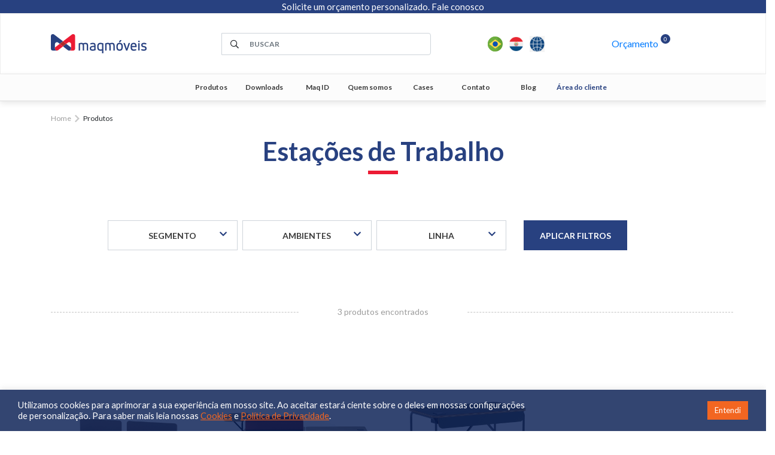

--- FILE ---
content_type: text/html; charset=UTF-8
request_url: https://www.maqmoveis.com/categoria/mesas/estacoes-de-trabalho/
body_size: 28412
content:
<!doctype html><html lang=pt-BR class=no-js><head>  <script defer src="[data-uri]"></script> <meta charset=UTF-8><title>Estação de Trabalho | Maqmóveis</title><link href="//www.google-analytics.com" rel=dns-prefetch><link href="https://www.maqmoveis.com/wp-content/themes/maqmoveis/img/icons/favicon.ico" rel="shortcut icon"><link href="https://www.maqmoveis.com/wp-content/themes/maqmoveis/img/icons/touch.png" rel=apple-touch-icon-precomposed><link href="https://fonts.googleapis.com/css2?family=Lato:ital,wght@0,400;0,700;0,900;1,300;1,400;1,700&display=swap" rel=stylesheet> <script defer type="text/javascript" src="https://www.maqmoveis.com/wp-content/cache/autoptimize/js/autoptimize_single_5ccedb2ca96d937cbb30d65775fa4b77.js"></script> <meta http-equiv=X-UA-Compatible content="IE=edge,chrome=1"><meta name=viewport content="width=device-width, initial-scale=1.0"><meta name=robots content='index, follow, max-image-preview:large, max-snippet:-1, max-video-preview:-1'/><meta name=description content="Monte sua estação de trabalho com as peças da Maqmoveis. Enviamos para você em qualquer lugar do Brasil."/><link rel=canonical href="https://www.maqmoveis.com/categoria/mesas/estacoes-de-trabalho/"/><meta property=og:locale content=pt_BR /><meta property=og:type content=article /><meta property=og:title content="Estação de Trabalho | Maqmóveis"/><meta property=og:description content="Monte sua estação de trabalho com as peças da Maqmoveis. Enviamos para você em qualquer lugar do Brasil."/><meta property=og:url content="https://www.maqmoveis.com/categoria/mesas/estacoes-de-trabalho/"/><meta property=og:site_name content="Maqmóveis"/><meta name=twitter:card content=summary_large_image /><link rel=dns-prefetch href='//cdnjs.cloudflare.com'/><link rel=dns-prefetch href='//cdn.jsdelivr.net'/><link rel=dns-prefetch href='//stackpath.bootstrapcdn.com'/><link rel=dns-prefetch href='//pro.fontawesome.com'/><link rel=alternate type="application/rss+xml" title="Feed de Maqmóveis &raquo; Story" href="https://www.maqmoveis.com/web-stories/feed/"><script defer src="[data-uri]"></script> <style type="text/css">img.wp-smiley,img.emoji{display:inline!important;border:none!important;box-shadow:none!important;height:1em!important;width:1em!important;margin:0 .07em!important;vertical-align:-.1em!important;background:none!important;padding:0!important}</style><link rel=stylesheet id=sdm-styles-css href='https://www.maqmoveis.com/wp-content/cache/autoptimize/css/autoptimize_single_3c4f023a4f0da1a56442bb93d56ebfc1.css?ver=6.1.1' media=all /><link rel=stylesheet id=sbi_styles-css href='https://www.maqmoveis.com/wp-content/plugins/instagram-feed/css/sbi-styles.min.css?ver=6.2.9' media=all /><link rel=stylesheet id=sweetalert2-css href='https://www.maqmoveis.com/wp-content/plugins/user-registration/assets/css/sweetalert2/sweetalert2.min.css?ver=10.16.7' media=all /><link rel=stylesheet id=user-registration-general-css href='https://www.maqmoveis.com/wp-content/cache/autoptimize/css/autoptimize_single_80ac74056a8318790a2664e263cfea93.css?ver=2.3.1' media=all /><link rel=stylesheet id=user-registration-smallscreen-css href='https://www.maqmoveis.com/wp-content/cache/autoptimize/css/autoptimize_single_0fa8061dafcac2faf261c55befe05c4f.css?ver=2.3.1' media='only screen and (max-width: 768px)'/><link rel=stylesheet id=user-registration-my-account-layout-css href='https://www.maqmoveis.com/wp-content/cache/autoptimize/css/autoptimize_single_7f207ac44fcea7af779bde764ab5f68d.css?ver=2.3.1' media=all /><link rel=stylesheet id=dashicons-css href='https://www.maqmoveis.com/wp-includes/css/dashicons.min.css?ver=6.1.1' media=all /><link rel=stylesheet id=bdt-uikit-css href='https://www.maqmoveis.com/wp-content/cache/autoptimize/css/autoptimize_single_189dd3f8b4a733b1f373aec152b585d4.css?ver=3.15.1' media=all /><link rel=stylesheet id=ep-helper-css href='https://www.maqmoveis.com/wp-content/cache/autoptimize/css/autoptimize_single_d9ef5b100062d50907bd270488010db1.css?ver=6.9.0' media=all /><link rel=stylesheet id=wp-block-library-css href='https://www.maqmoveis.com/wp-includes/css/dist/block-library/style.min.css?ver=6.1.1' media=all /><link rel=stylesheet id=classic-theme-styles-css href='https://www.maqmoveis.com/wp-includes/css/classic-themes.min.css?ver=1' media=all /><style id=global-styles-inline-css type='text/css'>body{--wp--preset--color--black:#000;--wp--preset--color--cyan-bluish-gray:#abb8c3;--wp--preset--color--white:#fff;--wp--preset--color--pale-pink:#f78da7;--wp--preset--color--vivid-red:#cf2e2e;--wp--preset--color--luminous-vivid-orange:#ff6900;--wp--preset--color--luminous-vivid-amber:#fcb900;--wp--preset--color--light-green-cyan:#7bdcb5;--wp--preset--color--vivid-green-cyan:#00d084;--wp--preset--color--pale-cyan-blue:#8ed1fc;--wp--preset--color--vivid-cyan-blue:#0693e3;--wp--preset--color--vivid-purple:#9b51e0;--wp--preset--gradient--vivid-cyan-blue-to-vivid-purple:linear-gradient(135deg,rgba(6,147,227,1) 0%,#9b51e0 100%);--wp--preset--gradient--light-green-cyan-to-vivid-green-cyan:linear-gradient(135deg,#7adcb4 0%,#00d082 100%);--wp--preset--gradient--luminous-vivid-amber-to-luminous-vivid-orange:linear-gradient(135deg,rgba(252,185,0,1) 0%,rgba(255,105,0,1) 100%);--wp--preset--gradient--luminous-vivid-orange-to-vivid-red:linear-gradient(135deg,rgba(255,105,0,1) 0%,#cf2e2e 100%);--wp--preset--gradient--very-light-gray-to-cyan-bluish-gray:linear-gradient(135deg,#eee 0%,#a9b8c3 100%);--wp--preset--gradient--cool-to-warm-spectrum:linear-gradient(135deg,#4aeadc 0%,#9778d1 20%,#cf2aba 40%,#ee2c82 60%,#fb6962 80%,#fef84c 100%);--wp--preset--gradient--blush-light-purple:linear-gradient(135deg,#ffceec 0%,#9896f0 100%);--wp--preset--gradient--blush-bordeaux:linear-gradient(135deg,#fecda5 0%,#fe2d2d 50%,#6b003e 100%);--wp--preset--gradient--luminous-dusk:linear-gradient(135deg,#ffcb70 0%,#c751c0 50%,#4158d0 100%);--wp--preset--gradient--pale-ocean:linear-gradient(135deg,#fff5cb 0%,#b6e3d4 50%,#33a7b5 100%);--wp--preset--gradient--electric-grass:linear-gradient(135deg,#caf880 0%,#71ce7e 100%);--wp--preset--gradient--midnight:linear-gradient(135deg,#020381 0%,#2874fc 100%);--wp--preset--duotone--dark-grayscale:url(#wp-duotone-dark-grayscale);--wp--preset--duotone--grayscale:url(#wp-duotone-grayscale);--wp--preset--duotone--purple-yellow:url(#wp-duotone-purple-yellow);--wp--preset--duotone--blue-red:url(#wp-duotone-blue-red);--wp--preset--duotone--midnight:url(#wp-duotone-midnight);--wp--preset--duotone--magenta-yellow:url(#wp-duotone-magenta-yellow);--wp--preset--duotone--purple-green:url(#wp-duotone-purple-green);--wp--preset--duotone--blue-orange:url(#wp-duotone-blue-orange);--wp--preset--font-size--small:13px;--wp--preset--font-size--medium:20px;--wp--preset--font-size--large:36px;--wp--preset--font-size--x-large:42px;--wp--preset--spacing--20:.44rem;--wp--preset--spacing--30:.67rem;--wp--preset--spacing--40:1rem;--wp--preset--spacing--50:1.5rem;--wp--preset--spacing--60:2.25rem;--wp--preset--spacing--70:3.38rem;--wp--preset--spacing--80:5.06rem}:where(.is-layout-flex){gap:.5em}body .is-layout-flow>.alignleft{float:left;margin-inline-start:0;margin-inline-end:2em}body .is-layout-flow>.alignright{float:right;margin-inline-start:2em;margin-inline-end:0}body .is-layout-flow>.aligncenter{margin-left:auto!important;margin-right:auto!important}body .is-layout-constrained>.alignleft{float:left;margin-inline-start:0;margin-inline-end:2em}body .is-layout-constrained>.alignright{float:right;margin-inline-start:2em;margin-inline-end:0}body .is-layout-constrained>.aligncenter{margin-left:auto!important;margin-right:auto!important}body .is-layout-constrained > :where(:not(.alignleft):not(.alignright):not(.alignfull)){max-width:var(--wp--style--global--content-size);margin-left:auto!important;margin-right:auto!important}body .is-layout-constrained>.alignwide{max-width:var(--wp--style--global--wide-size)}body .is-layout-flex{display:flex}body .is-layout-flex{flex-wrap:wrap;align-items:center}body .is-layout-flex>*{margin:0}:where(.wp-block-columns.is-layout-flex){gap:2em}.has-black-color{color:var(--wp--preset--color--black)!important}.has-cyan-bluish-gray-color{color:var(--wp--preset--color--cyan-bluish-gray)!important}.has-white-color{color:var(--wp--preset--color--white)!important}.has-pale-pink-color{color:var(--wp--preset--color--pale-pink)!important}.has-vivid-red-color{color:var(--wp--preset--color--vivid-red)!important}.has-luminous-vivid-orange-color{color:var(--wp--preset--color--luminous-vivid-orange)!important}.has-luminous-vivid-amber-color{color:var(--wp--preset--color--luminous-vivid-amber)!important}.has-light-green-cyan-color{color:var(--wp--preset--color--light-green-cyan)!important}.has-vivid-green-cyan-color{color:var(--wp--preset--color--vivid-green-cyan)!important}.has-pale-cyan-blue-color{color:var(--wp--preset--color--pale-cyan-blue)!important}.has-vivid-cyan-blue-color{color:var(--wp--preset--color--vivid-cyan-blue)!important}.has-vivid-purple-color{color:var(--wp--preset--color--vivid-purple)!important}.has-black-background-color{background-color:var(--wp--preset--color--black)!important}.has-cyan-bluish-gray-background-color{background-color:var(--wp--preset--color--cyan-bluish-gray)!important}.has-white-background-color{background-color:var(--wp--preset--color--white)!important}.has-pale-pink-background-color{background-color:var(--wp--preset--color--pale-pink)!important}.has-vivid-red-background-color{background-color:var(--wp--preset--color--vivid-red)!important}.has-luminous-vivid-orange-background-color{background-color:var(--wp--preset--color--luminous-vivid-orange)!important}.has-luminous-vivid-amber-background-color{background-color:var(--wp--preset--color--luminous-vivid-amber)!important}.has-light-green-cyan-background-color{background-color:var(--wp--preset--color--light-green-cyan)!important}.has-vivid-green-cyan-background-color{background-color:var(--wp--preset--color--vivid-green-cyan)!important}.has-pale-cyan-blue-background-color{background-color:var(--wp--preset--color--pale-cyan-blue)!important}.has-vivid-cyan-blue-background-color{background-color:var(--wp--preset--color--vivid-cyan-blue)!important}.has-vivid-purple-background-color{background-color:var(--wp--preset--color--vivid-purple)!important}.has-black-border-color{border-color:var(--wp--preset--color--black)!important}.has-cyan-bluish-gray-border-color{border-color:var(--wp--preset--color--cyan-bluish-gray)!important}.has-white-border-color{border-color:var(--wp--preset--color--white)!important}.has-pale-pink-border-color{border-color:var(--wp--preset--color--pale-pink)!important}.has-vivid-red-border-color{border-color:var(--wp--preset--color--vivid-red)!important}.has-luminous-vivid-orange-border-color{border-color:var(--wp--preset--color--luminous-vivid-orange)!important}.has-luminous-vivid-amber-border-color{border-color:var(--wp--preset--color--luminous-vivid-amber)!important}.has-light-green-cyan-border-color{border-color:var(--wp--preset--color--light-green-cyan)!important}.has-vivid-green-cyan-border-color{border-color:var(--wp--preset--color--vivid-green-cyan)!important}.has-pale-cyan-blue-border-color{border-color:var(--wp--preset--color--pale-cyan-blue)!important}.has-vivid-cyan-blue-border-color{border-color:var(--wp--preset--color--vivid-cyan-blue)!important}.has-vivid-purple-border-color{border-color:var(--wp--preset--color--vivid-purple)!important}.has-vivid-cyan-blue-to-vivid-purple-gradient-background{background:var(--wp--preset--gradient--vivid-cyan-blue-to-vivid-purple)!important}.has-light-green-cyan-to-vivid-green-cyan-gradient-background{background:var(--wp--preset--gradient--light-green-cyan-to-vivid-green-cyan)!important}.has-luminous-vivid-amber-to-luminous-vivid-orange-gradient-background{background:var(--wp--preset--gradient--luminous-vivid-amber-to-luminous-vivid-orange)!important}.has-luminous-vivid-orange-to-vivid-red-gradient-background{background:var(--wp--preset--gradient--luminous-vivid-orange-to-vivid-red)!important}.has-very-light-gray-to-cyan-bluish-gray-gradient-background{background:var(--wp--preset--gradient--very-light-gray-to-cyan-bluish-gray)!important}.has-cool-to-warm-spectrum-gradient-background{background:var(--wp--preset--gradient--cool-to-warm-spectrum)!important}.has-blush-light-purple-gradient-background{background:var(--wp--preset--gradient--blush-light-purple)!important}.has-blush-bordeaux-gradient-background{background:var(--wp--preset--gradient--blush-bordeaux)!important}.has-luminous-dusk-gradient-background{background:var(--wp--preset--gradient--luminous-dusk)!important}.has-pale-ocean-gradient-background{background:var(--wp--preset--gradient--pale-ocean)!important}.has-electric-grass-gradient-background{background:var(--wp--preset--gradient--electric-grass)!important}.has-midnight-gradient-background{background:var(--wp--preset--gradient--midnight)!important}.has-small-font-size{font-size:var(--wp--preset--font-size--small)!important}.has-medium-font-size{font-size:var(--wp--preset--font-size--medium)!important}.has-large-font-size{font-size:var(--wp--preset--font-size--large)!important}.has-x-large-font-size{font-size:var(--wp--preset--font-size--x-large)!important}.wp-block-navigation a:where(:not(.wp-element-button)){color:inherit}:where(.wp-block-columns.is-layout-flex){gap:2em}.wp-block-pullquote{font-size:1.5em;line-height:1.6}</style><link rel=stylesheet id=ald-styles-css href='https://www.maqmoveis.com/wp-content/cache/autoptimize/css/autoptimize_single_18d02996abd02397e3691fd324b439d6.css?ver=3.1.1' media=all /><link rel=stylesheet id=contact-form-7-css href='https://www.maqmoveis.com/wp-content/cache/autoptimize/css/autoptimize_single_443a0083792b1ca61e8116184cb5901e.css?ver=5.7.2' media=all /><link rel=stylesheet id=cookie-law-info-css href='https://www.maqmoveis.com/wp-content/cache/autoptimize/css/autoptimize_single_20e8490fab0dcf7557a5c8b54494db6f.css?ver=3.0.8' media=all /><link rel=stylesheet id=cookie-law-info-gdpr-css href='https://www.maqmoveis.com/wp-content/cache/autoptimize/css/autoptimize_single_359aca8a88b2331aa34ac505acad9911.css?ver=3.0.8' media=all /><link rel=stylesheet id=style_login_widget-css href='https://www.maqmoveis.com/wp-content/cache/autoptimize/css/autoptimize_single_b7fcd2b9b8080b7bef58b823d2d108db.css?ver=6.1.1' media=all /><link rel=stylesheet id=wpcf7-redirect-script-frontend-css href='https://www.maqmoveis.com/wp-content/plugins/wpcf7-redirect/build/css/wpcf7-redirect-frontend.min.css?ver=6.1.1' media=all /><link rel=stylesheet id=produtos-css href='https://www.maqmoveis.com/wp-content/cache/autoptimize/css/autoptimize_single_8192769983a376b93f5346404e069382.css?ver=1.0.0' media=all /><link rel=stylesheet id=novidades-css href='https://www.maqmoveis.com/wp-content/cache/autoptimize/css/autoptimize_single_18dfa500ff32c4cd98ee2c7d1cd978bd.css?ver=1.0.0' media=all /><link rel=stylesheet id=normalize-css href='https://www.maqmoveis.com/wp-content/cache/autoptimize/css/autoptimize_single_cb0ef2588c24ace906dfa9febf6c8db3.css?ver=1.0' media=all /><link rel=stylesheet id=bootstrap-css href='https://stackpath.bootstrapcdn.com/bootstrap/4.5.2/css/bootstrap.min.css?ver=4.5' media=all /><link rel=stylesheet id=fontawesome-css href='https://pro.fontawesome.com/releases/v5.10.0/css/all.css?ver=5.10' media=all /><link rel=stylesheet id=slick-css-css href='//cdn.jsdelivr.net/npm/slick-carousel@1.8.1/slick/slick.css?ver=1.8' media=all /><link rel=stylesheet id=html5blank-css href='https://www.maqmoveis.com/wp-content/cache/autoptimize/css/autoptimize_single_921bb246cc41abe7dd13b1627025a5c2.css?ver=1.0.1' media=all /><link rel=stylesheet id=jet-elements-css href='https://www.maqmoveis.com/wp-content/cache/autoptimize/css/autoptimize_single_905cf633d4e257bf010513105d3ac20b.css?ver=2.6.8' media=all /><link rel=stylesheet id=jet-elements-skin-css href='https://www.maqmoveis.com/wp-content/cache/autoptimize/css/autoptimize_single_976df462112d5957441dd546e2a3bd74.css?ver=2.6.8' media=all /><link rel=stylesheet id=elementor-icons-css href='https://www.maqmoveis.com/wp-content/plugins/elementor/assets/lib/eicons/css/elementor-icons.min.css?ver=5.17.0' media=all /><link rel=stylesheet id=elementor-frontend-legacy-css href='https://www.maqmoveis.com/wp-content/plugins/elementor/assets/css/frontend-legacy.min.css?ver=3.10.1' media=all /><link rel=stylesheet id=elementor-frontend-css href='https://www.maqmoveis.com/wp-content/plugins/elementor/assets/css/frontend.min.css?ver=3.10.1' media=all /><link rel=stylesheet id=elementor-post-10824-css href='https://www.maqmoveis.com/wp-content/cache/autoptimize/css/autoptimize_single_92fefd35ec9bdd7edcc450781f943f69.css?ver=1758722900' media=all /><link rel=stylesheet id=powerpack-frontend-css href='https://www.maqmoveis.com/wp-content/plugins/powerpack-elements/assets/css/min/frontend.min.css?ver=2.9.3' media=all /><link rel=stylesheet id=dce-style-css href='https://www.maqmoveis.com/wp-content/plugins/dynamic-content-for-elementor/assets/css/style.min.css?ver=2.8.8' media=all /><link rel=stylesheet id=elementor-pro-css href='https://www.maqmoveis.com/wp-content/plugins/elementor-pro/assets/css/frontend.min.css?ver=3.6.4' media=all /><link rel=stylesheet id=eihe-front-style-css href='https://www.maqmoveis.com/wp-content/plugins/emage-hover-effects-for-elementor/assets/css/style.min.css?ver=4.3.4' media=all /><link rel=stylesheet id=sbistyles-css href='https://www.maqmoveis.com/wp-content/plugins/instagram-feed/css/sbi-styles.min.css?ver=6.2.9' media=all /><link rel=stylesheet id=elementor-global-css href='https://www.maqmoveis.com/wp-content/cache/autoptimize/css/autoptimize_single_5234086f471ad33451aec74f351ccb7e.css?ver=1758722906' media=all /><link rel=stylesheet id=google-fonts-1-css href='https://fonts.googleapis.com/css?family=Roboto%3A100%2C100italic%2C200%2C200italic%2C300%2C300italic%2C400%2C400italic%2C500%2C500italic%2C600%2C600italic%2C700%2C700italic%2C800%2C800italic%2C900%2C900italic%7CRoboto+Slab%3A100%2C100italic%2C200%2C200italic%2C300%2C300italic%2C400%2C400italic%2C500%2C500italic%2C600%2C600italic%2C700%2C700italic%2C800%2C800italic%2C900%2C900italic&#038;display=auto&#038;ver=6.1.1' media=all /><link rel=preconnect href="https://fonts.gstatic.com/" crossorigin><script defer type='text/javascript' src='https://www.maqmoveis.com/wp-content/themes/maqmoveis/js/lib/conditionizr-4.3.0.min.js?ver=4.3.0' id=conditionizr-js></script> <script defer type='text/javascript' src='https://www.maqmoveis.com/wp-content/themes/maqmoveis/js/lib/modernizr-2.7.1.min.js?ver=2.7.1' id=modernizr-js></script> <script defer id=jquery-core-js-extra src="[data-uri]"></script> <script defer type='text/javascript' src='https://www.maqmoveis.com/wp-includes/js/jquery/jquery.min.js?ver=3.6.1' id=jquery-core-js></script> <script defer type='text/javascript' src='https://www.maqmoveis.com/wp-includes/js/jquery/jquery-migrate.min.js?ver=3.3.2' id=jquery-migrate-js></script> <script defer type='text/javascript' src='https://www.maqmoveis.com/wp-content/cache/autoptimize/js/autoptimize_single_0a3ee2e1364d2766522c977ff8f60731.js?ver=1.0.0' id=html5blankscripts-js></script> <script defer type='text/javascript' src='//cdn.jsdelivr.net/npm/slick-carousel@1.8.1/slick/slick.min.js?ver=1.0.0' id=slick-js-js></script> <script defer type='text/javascript' src='https://www.maqmoveis.com/wp-content/themes/maqmoveis/js/select.js?ver=1.0.0' id=select-js></script> <script defer type='text/javascript' src='https://www.maqmoveis.com/wp-content/plugins/miniorange-login-openid/includes/js/mo_openid_jquery.cookie.min.js?ver=6.1.1' id=js-cookie-script-js></script> <script defer type='text/javascript' src='https://www.maqmoveis.com/wp-content/cache/autoptimize/js/autoptimize_single_e3f557677751bb778038ef6849b5d78a.js?ver=6.1.1' id=mo-social-login-script-js></script> <script defer id=ald-scripts-js-extra src="[data-uri]"></script> <script defer type='text/javascript' src='https://www.maqmoveis.com/wp-content/plugins/ajax-load-more-anything/assets/js/scripts.js?ver=3.1.1' id=ald-scripts-js></script> <script defer id=cookie-law-info-js-extra src="[data-uri]"></script> <script defer type='text/javascript' src='https://www.maqmoveis.com/wp-content/cache/autoptimize/js/autoptimize_single_dffa195b546cf1dfd52f2206955eb892.js?ver=3.0.8' id=cookie-law-info-js></script> <script defer type='text/javascript' src='https://www.maqmoveis.com/wp-content/plugins/login-sidebar-widget/js/jquery.validate.min.js?ver=6.1.1' id=jquery.validate.min-js></script> <script defer type='text/javascript' src='https://www.maqmoveis.com/wp-content/cache/autoptimize/js/autoptimize_single_9d89d88aeb0d0b779e0c01f88919a1c4.js?ver=6.1.1' id=additional-methods-js></script> <script defer id=sdm-scripts-js-extra src="[data-uri]"></script> <script defer type='text/javascript' src='https://www.maqmoveis.com/wp-content/cache/autoptimize/js/autoptimize_single_8e3efb1ca230f27290c68823669c4c3d.js?ver=6.1.1' id=sdm-scripts-js></script> <link rel="https://api.w.org/" href="https://www.maqmoveis.com/wp-json/"/><link rel=alternate type="application/json" href="https://www.maqmoveis.com/wp-json/wp/v2/categories/19"/><style></style> <script type="application/ld+json">{"@context":"https:\/\/schema.org\/","@type":"CollectionPage","headline":"Estações de Trabalho Category","description":"","url":"https:\/\/www.maqmoveis.com\/categoria\/linhas\/connect\/","sameAs":[],"hasPart":[{"@context":"https:\/\/schema.org\/","@type":"Article","mainEntityOfPage":{"@type":"WebPage","@id":"https:\/\/www.maqmoveis.com\/estacao-de-trabalho-connect\/"},"url":"https:\/\/www.maqmoveis.com\/estacao-de-trabalho-connect\/","headline":"Estação de trabalho Connect","datePublished":"2022-08-04T15:32:39-03:00","dateModified":"2025-12-19T09:51:28-03:00","publisher":{"@type":"Organization","@id":"https:\/\/www.maqmoveis.com\/#organization","name":"Maqmóveis","logo":{"@type":"ImageObject","url":"https:\/\/www.maqmoveis.com\/wp-content\/themes\/maqmoveis\/img\/logo-topo.svg","width":600,"height":60}},"image":{"@type":"ImageObject","url":"https:\/\/www.maqmoveis.com\/wp-content\/uploads\/2022\/05\/miniatura_estacao-trabalho.jpg","width":900,"height":900},"articleSection":"Connect","author":{"@type":"Person","name":"Victor Maitino","url":"https:\/\/www.maqmoveis.com\/author\/victor-maitino\/","image":{"@type":"ImageObject","url":"https:\/\/secure.gravatar.com\/avatar\/4d359cf0991c16c32fd517418d05ea80?s=96&d=mm&r=g","height":96,"width":96}}},{"@context":"https:\/\/schema.org\/","@type":"Article","mainEntityOfPage":{"@type":"WebPage","@id":"https:\/\/www.maqmoveis.com\/estacao-de-trabalho-jatai\/"},"url":"https:\/\/www.maqmoveis.com\/estacao-de-trabalho-jatai\/","headline":"Estação de Trabalho Jataí","datePublished":"2021-01-24T10:25:10-03:00","dateModified":"2025-09-23T17:11:24-03:00","publisher":{"@type":"Organization","@id":"https:\/\/www.maqmoveis.com\/#organization","name":"Maqmóveis","logo":{"@type":"ImageObject","url":"https:\/\/www.maqmoveis.com\/wp-content\/themes\/maqmoveis\/img\/logo-topo.svg","width":600,"height":60}},"image":{"@type":"ImageObject","url":"https:\/\/www.maqmoveis.com\/wp-content\/uploads\/2021\/02\/estacao-jatai-miniatura.jpg","width":900,"height":900},"articleSection":"Ambientes Colaborativos","author":{"@type":"Person","name":"Mirela Malaman","url":"https:\/\/www.maqmoveis.com\/author\/mirela-malaman\/","image":{"@type":"ImageObject","url":"https:\/\/secure.gravatar.com\/avatar\/2988538118d185e7a300fe0f61e5526f?s=96&d=mm&r=g","height":96,"width":96}}},{"@context":"https:\/\/schema.org\/","@type":"Article","mainEntityOfPage":{"@type":"WebPage","@id":"https:\/\/www.maqmoveis.com\/escrivaninha-jatai\/"},"url":"https:\/\/www.maqmoveis.com\/escrivaninha-jatai\/","headline":"Escrivaninha Jataí","datePublished":"2021-01-22T14:33:12-03:00","dateModified":"2025-09-23T17:12:00-03:00","publisher":{"@type":"Organization","@id":"https:\/\/www.maqmoveis.com\/#organization","name":"Maqmóveis","logo":{"@type":"ImageObject","url":"https:\/\/www.maqmoveis.com\/wp-content\/themes\/maqmoveis\/img\/logo-topo.svg","width":600,"height":60}},"image":{"@type":"ImageObject","url":"https:\/\/www.maqmoveis.com\/wp-content\/uploads\/2021\/02\/escrivaninha-jatai-miniatura.jpg","width":900,"height":900},"articleSection":"Estações de Trabalho","author":{"@type":"Person","name":"Mirela Malaman","url":"https:\/\/www.maqmoveis.com\/author\/mirela-malaman\/","image":{"@type":"ImageObject","url":"https:\/\/secure.gravatar.com\/avatar\/2988538118d185e7a300fe0f61e5526f?s=96&d=mm&r=g","height":96,"width":96}}}]}</script> <script defer type="text/javascript" src="https://d335luupugsy2.cloudfront.net/js/loader-scripts/2d6d9030-d40b-4041-83b5-ca2a3272c924-loader.js"></script>  <script type="application/ld+json">{
    "@context": "http://schema.org",
    "@type": "BreadcrumbList",
    "itemListElement": [
        {
            "@type": "ListItem",
            "position": 1,
            "item": {
                "@id": "https://www.maqmoveis.com",
                "name": "Home"
            }
        },
        {
            "@type": "ListItem",
            "position": 2,
            "item": {
                "@id": "https://www.maqmoveis.com/categoria/mesas/estacoes-de-trabalho/",
                "name": "Esta\u00e7\u00f5es de Trabalho"
            }
        }
    ]
}</script> <style type="text/css" id=wp-custom-css>@media (min-width:968px){body>header>div.row.nav-bottom.d-md-flex.d-none>div>div{justify-content:center}}body > header > div.row.nav-bottom.d-md-flex.d-none > div > div > nav > ul > li:nth-child(1) > div.sub-menu.office.produtos > div.categories.linhas > a:nth-child(1),
body > header > div.row.nav-bottom.d-md-flex.d-none > div > div > nav > ul > li:nth-child(1) > div.sub-menu.office.produtos > div:nth-child(7) > a{color:var(--main-blue);font-weight:bold}.page-id-17729 .elementor-posts-container article h3,.page-id-17729 .elementor-posts-container article h3 a,.page-id-17729 .elementor-posts-container article h3 a strong{font-weight:900}.page-id-174 #Catalog .title h1,.page-id-174 #Wallpaper .title h1{margin:auto!important;text-align:center}@media (min-width:678px) and (max-width:1600px){#Relat .img img{width:100%!important;height:auto!important}#Relat .img{height:300px!important}}@media (max-width:677px){#Relat .img img{max-height:100%}}@media (min-width:678px){.postid-45863 .gallery .col-md-8,.postid-45863 .gallery .col-12,.postid-45846 .gallery .col-md-8,.postid-45846 .gallery .col-12,.postid-45829 .gallery .col-md-8,.postid-45829 .gallery .col-12,.postid-45797 .gallery .col-md-8,.postid-45797 .gallery .col-12,.postid-45747 .gallery .col-md-8,.postid-45747 .gallery .col-12,.postid-45299 .gallery .col-md-8,.postid-45299 .gallery .col-12,.postid-45251 .gallery .col-md-8,.postid-45251 .gallery .col-12,.postid-45299 .gallery .col-md-8,.postid-45299 .gallery .col-12,.postid-46114 .gallery .col-md-8,.postid-46114 .gallery .col-12,.postid-47343 .gallery .col-md-8,.postid-47343 .gallery .col-12,.postid-47324 .gallery .col-md-8,.postid-47324 .gallery .col-12,.postid-47399 .gallery .col-md-8,.postid-47399 .gallery .col-12{max-width:50%}.postid-45182 .gallery > div:nth-child(2),
.postid-45182 .gallery > div:nth-child(3),
.postid-45208 .gallery > div:nth-child(2),
.postid-45208 .gallery > div:nth-child(3),
.postid-45229 .gallery > div:nth-child(2),
.postid-45229 .gallery > div:nth-child(3),
.postid-45272 .gallery > div:nth-child(2),
.postid-45272 .gallery > div:nth-child(3){max-width:50%}}#btnTop{display:none!important}.postid-41209 .info-prod-imgs img{max-width:500px}.postid-42099 .gallery{display:flex}.postid-42099 .gallery .item-small,.postid-42099 .gallery .item-full{max-width:50%}.postid-34313 .carousel-posts,.postid-34311 .carousel-posts,.postid-34285 .carousel-posts{justify-content:center}.postid-34313 .carousel-posts .col-md-3:nth-of-type(4),
.postid-34311 .carousel-posts .col-md-3:nth-of-type(4),
.postid-34285 .carousel-posts .col-md-3:nth-of-type(4){display:none}body > div:nth-child(11) > div.row > div:nth-child(2) > div > div.mo-openid-app-icons > p{display:none!important}.page-id-7034 .form-grupy .form-body{padding:0 43px 43px;background:#e9eaee;min-height:340px!important}.login-wrap{background:none!important;color:#fff!important;border:none!important}@media (max-width:500px){#Specif>div>div.col-md-4.specif>a{margin-left:3.5rem}#Content .gallery .item-full img{width:100%!important}#Specif>div>div.col-md-9.imgs{margin-left:0!important}#Specif .specif .colors .carousel-colors{display:flex;flex-wrap:wrap;margin:0 -4px;justify-content:space-between!important}body>div.elementor.elementor-11904>section.elementor-section.elementor-top-section.elementor-element.elementor-element-e96e46b.elementor-hidden-desktop.elementor-hidden-laptop.elementor-section-boxed.elementor-section-height-default.elementor-section-height-default>div>div.elementor-column.elementor-col-50.elementor-top-column.elementor-element.elementor-element-0525216>div>div.elementor-element.elementor-element-ed3f10e.elementor-hidden-desktop.elementor-hidden-laptop.elementor-button-align-stretch.elementor-widget.elementor-widget-form>div>form>div>div.elementor-field-type-html.elementor-field-group.elementor-column.elementor-field-group-field_39a2e1b.elementor-col-100{width:92%!important;margin-left:-71px!important}#arquivo{width:71%!important}}#Ambientes .carousel-ambientes .item .cat .title a{display:flex;justify-content:center;align-items:center;max-width:230px;text-transform:uppercase;font-weight:var(--bold);color: #ffff}.btn-gray:hover{background-color:#fff;color:var(--black)!important}.linhas-in-segm .carousel-linhas .item .cat .title a{display:flex;justify-content:center;align-items:center;max-width:230px;text-transform:uppercase;font-weight:var(--bold);color: #ffff}#btn,inputlabel{padding:5px 76px;background-color:#284180;font-family:'Lato';font-style:normal;font-weight:600;text-align:center;color:#fff;cursor:pointer;position:relative!important;border-right: 2px solid #ffff!important;margin-left:4.5rem!important;font-size:20px!important;text-align:center;color:#fff;cursor:pointer;max-width:80%;width:76%}}
/* fim btn form contato */

/*@media only screen and (max-width: 600px){
	#banner .container .img h1{ 
		font-size:18px!important;
		line-height:21.6px!important;
}
}*/




/*form monitoramento donlowad produto */
#piotnetforms .p52622622 .piotnetforms-field-group > label {font-family:inherit;visibility:hidden}#piotnetforms .p52622622 .piotnetforms-field-group>label{font-family:inherit;visibility:hidden}#cookie-law-info-bar{background-color:rgba(1,23,78,.8)!important}#cookie-law-info-again{background-color:rgba(1,23,78,.8)!important}#Specif .specif .social h2{font-size:12px;font-weight:var(--bold);margin-bottom:15px;color:var(--main-blue)}#InfoProduct .title h2{text-transform:uppercase;font-size:16px;font-weight:var(--bold);line-height:20px;color:var(--main-blue);background-color:#fff;padding-right:17px;width:fit-content}#Relat .title h2{font-family: var(--gothan-bold);font-size:30px;text-align:center;color:var(--black);line-height:33px}#Relat .post .title-post h2{font-size:16px;line-height:17px;text-align:center;color:#000}#Newsletter h2{font-size:20px;font-weight:var(--bold);color:var(--black);margin-bottom:16px}header .nav-bottom nav ul.menu .sub-menu.produtos .info a{font-size:18px;font-weight:var(--extra-bold);color:var(--main-blue);margin-bottom:15px;display:flex;align-items:baseline}header .nav-bottom nav ul.menu .sub-menu.produtos .info a img{margin-left:13px;max-width:16px}#Posts .post .title-post h2{font-size:16px;line-height:17px;text-align:center;color:#000}.page-id-7034 input{height:44px;padding-left:20px;font-size:13px;border-radius:0;font-weight:400;line-height:1.5;color:#495057;background-color:#fff;background-clip:padding-box;border:1px solid #ced4da}.page-id-7034 input[type="submit"],.page-id-7034 .ur-submit-button{height:50px;width:290px;margin:auto;font-size:16px;font-weight:var(--bold);color:#fff;background-color:var(--main-blue);border-radius:3px}.page-id-7034 .register .form-row{display:block}.page-id-7034 #login label{display:none}.page-id-7034 .login-wrap{border:0}.page-id-7034 #login input{max-width:300px;margin:auto}.banner-item .row .item{padding:20px 20px 120px 20px;margin-top: 
}.banner-item .row .row{background-color:#00000000!important}.top-bar{text-align:center;font-size:15px;color:#fff;background-color:var(--main-blue);border-radius:3px;border-radius:0}.top-bar a{color:#fff}.whatsapp-floater{position:fixed;left:20px;bottom:20px;width:60px}#Posts a:hover{opacity:.9}#Posts a:hover .title-post p,#Posts a:hover .title-post h2{color:var(--main-blue)!important}.item-btn{margin-bottom:30px;text-align:center;padding:20px;width:70%;font-size:16px;font-weight:var(--bold);color:#fff;background-color:var(--main-blue);border-radius:3px;display:block}.item-btn:hover{color:#fff;text-decoration:none}#bitnami-banner{display:none}.page-id-174 #Catalog{margin-bottom:16px}.wpcf7-list-item-label{color:#fff}#wpcf7-f699-o1 .wpcf7-form-control-wrap{margin-top:0}#wpcf7-f699-o1 .row{margin-top:33px}#wpcf7-f699-o1 .wpcf7-list-item{margin:7px 0 0 1em!important}#wpcf7-f879-o2 .mensagem{padding:0 10px!important;margin-bottom:-5px}#wpcf7-f879-o2 .file{margin:0 10px!important}#wpcf7-f879-o2 .btn{margin:0 10px!important}#wpcf7-f879-o2 .form-row,#wpcf7-f879-o2 p{width:100%;margin:0}#wpcf7-f879-o2 .wpcf7-list-item{margin:20px 0 0!important}#wpcf7-f879-o2 .wpcf7-list-item-label{margin-top:-6px}#wpcf7-f879-o2 .form-check-inline{width:100%;padding:0}#wpcf7-f879-o2 .wpcf7-form-control-wrap{margin-top:0;width:100%}#wpcf7-f879-o2 [type="submit"]{margin:-7px 10px}.video-sect{background-color:#284180;margin:20px auto;padding:26px}.video-sect p{color:#fff;padding:5em 0;font-size:20px}.video-sect iframe{margin:auto;display:block}.single aside.sidebar .tagcloud{flex-wrap:wrap!important}.single aside.sidebar .tagcloud a{font-size:16px!important;font-weight:400;margin:7px}.single #BodyNovidades .footer{display:block!important}.single #BodyNovidades .footer-mob{display:none!important}.single #BodyNovidades .tags{margin-bottom:20px}.page-id-254 #contato .area-form .form-grupy{padding:20px!important;background:#f8f8f7!important}.page-id-254 #contato{margin-bottom:-20px;padding-bottom:40px;background:#f8f8f7!important}.page-id-254 #contato .area-form .form-grupy .title{padding:43px 43px 0!important;background:#e9eaee}.page-id-254 #wpcf7-f699-o1 form{padding-bottom:22px!important}.page-id-254 #contato .area-form .form-grupy form{padding:0 43px 43px;background:#e9eaee}.video-cta{display:flex;align-items:center;justify-content:center;background-color:var(--red);max-width:227px;width:100%;height:40px;font-family: var(--gothan);font-weight:var(--bold);line-height:20px;color:#fff;text-decoration:none;transition:all .4s ease}.video-cta:hover{text-decoration:none;background-color:#fff;color:var(--red)}.page-id-7034 .form-grupy{padding:20px!important;background:#f8f8f7!important}.page-id-7034 .form-grupy h4{padding:43px 50px 40px!important;background:#e9eaee}.page-id-7034 .form-grupy .form-body{padding:0 43px 43px;background:#e9eaee;min-height:540px}.page-id-7034 .form-grupy .form-body form input::placeholder{color:#333!important}.page-id-7034 .form-grupy .form-body .ur-frontend-form{padding:0!important;border:none}.page-id-7034 .form-grupy .form-body button[type="submit"]{margin:0;width:170px}.page-id-7034 .form-grupy .form-body #login input{max-width:100%!important;margin-bottom:20px!important}.page-id-7034 .form-grupy .form-body #login input{margin:0;float:left}.page-id-7034 .form-grupy .form-body input[type="submit"]{width:170px}.page-id-7034 .form-grupy .form-body .login-wrap{padding:0!important}.page-id-7034 .form-grupy .form-body .log-form-group{padding:0}.menu li:last-of-type a{color:#284180!important}footer{margin-bottom:0}@media (max-width:800px){#contato .container-fluid .area-form{padding-top:10px!important}}@media (max-width:1600px){#carousel .carousel-sobre-anos .item-carousel .img img{width:100%!important;height:auto}#carousel .carousel-sobre-anos .item-carousel .img{margin:auto}#carousel .carousel-sobre-anos .item-carousel{background:var(--tlec)}}.budget-menu{position:relative}#bugdet-result{font-size:10px;position:absolute;right:-20px;height:16px;text-align:center;width:16px;border-radius:50px;top:-4px;color:#fff;padding:1px 2px;background-color:#284180}.budget-bg,.modal-budget-bg,.budget-contact-bg{position:fixed;top:0;left:0;background-color: #0000009e;width:100%;z-index:999;height:100%}.close-cart{position:absolute;right:10px;border:0;background-color:#fff;top:10px}#budget-modal .cart-item{display:flex;background-color:#f3f3f3;padding:10px;margin:20px;justify-content:space-between;flex-direction:row}.budget-wrapper,.modal-budget-wrapper,.budget-contact-wrapper{width:500px;position:relative;border-radius:20px;padding:27px;text-align:center;background-color: #ffff;margin:auto}.modal-budget-wrapper .item-btn,.budget-bg .item-btn{margin:auto}#modal-budget{margin:24px;text-align:center}.cart-item img{width:60px;height:auto!important;max-height:60px!important}.cart-item p{margin-top:9px}.cart-item button{background-color:#f3f3f3;border:0}#item-quantity{text-align:center;width:50px}#budget-contact-modal .form-row{justify-content:space-between;margin:20px 0}#budget-contact-modal .others{display:none}#budget-contact-modal input[type="submit"]{margin-top:20px;outline:none;font-family: var(--gothan-bold);position:relative;outline-style:none;background:#284180;border:none;color:#fff;width:227px;height:45px}#budget-contact-modal textarea{max-height:100px}.see-more-product{text-align:center;border:1px solid #333;margin:auto;display:block;color:#333;width:50%;padding:6px}.see-more-product:hover{opacity:.8;color:#333}.page-id-545 h2{font-size:30px;font-weight:var(--bold);color:var(--main-blue);margin-bottom:7px;text-transform:uppercase}#map .mapa .location h3{text-align:center;position:absolute;font-size:12px;font-family:Lato;font-weight:900;top:-24px;color:#284180;text-transform:uppercase;width:106px;opacity:0;left:-36px;transition:all .4s ease}#map .mapa .location h3{opacity:0}#map .mapa .location:hover h3{opacity:1}#map .mapa .location1 h3{left:-24px}#carousel .carousel-sobre-anos .item-carousel .text h2{margin-top:143px;position:relative;color:var(--blue-dark);font-family:Lato;font-weight:var(--extra-bold);font-size:80px;margin-bottom:26px}#carousel .carousel-sobre-anos .item-carousel .text h2::after{position:absolute;content:"";width:53px;height:5px;background:var(--red);left:42.5%;top:95px;z-index:5}.text-geracao{text-align:right;display:flex;align-items:center}#Newsletter input[type="submit"]{height:50px;font-size:16px;font-weight:var(--bold);color:#fff;background-color:red;border-radius:0}#Newsletter input[type="email"]{height:50px;font-size:14px;padding-left:27px;border-radius:0}#Newsletter input[type="text"],#Newsletter input[type="email"]{height:50px;font-size:14px;padding-left:27px;border-radius:0}#Newsletter{background:linear-gradient(rgba(0,0,0,.4),rgba(0,0,0,.5)) , url(https://www.maqmoveis.com/wp-content/uploads/2021/04/Banner-Hub-e1620096484615.png);background-size:cover}@media only screen and (max-width:760px){.budget-menu{display:none;!important
}#mb{margin-top:-7px!important}#mb-banner{vertical-align:middle!important;text-align:left!important;padding-right:200px;font-size:50px!important;line-height:45px!important}}#bricks-component-KontC-q3X5FBbX7wuTNLbQ-wrapper.floating-button.floating-button--close,#bricks-component-KontC-q3X5FBbX7wuTNLbQ-wrapper.floating-button.floating-button--close>[id^="bricks-component-"]{min-height:200px!important}@media only screen and (max-width:760px){#bricks-component-KontC-q3X5FBbX7wuTNLbQ-wrapper.rdstation-popup-position-bottom_right.floating-button.floating-button--close .bricks--floating--button{bottom:25px!important;right:8px!important}#bricks-component-KontC-q3X5FBbX7wuTNLbQ-wrapper.floating-button.floating-button--close,#bricks-component-KontC-q3X5FBbX7wuTNLbQ-wrapper.floating-button.floating-button--close>[id^="bricks-component-"]{height:262px!important}}@media only screen and (max-width:600px){#Newsletter{background:linear-gradient(rgba(0,0,0,.4),rgba(0,0,0,.5)) , url(https://www.maqmoveis.com/wp-content/uploads/2023/01/Rectangle-16.png);background-size:cover;padding:50px 25px;background-position-x:32%;padding:50px 25px}#Newsletter h2{margin-left:-1%!important}#Newsletter input[type="submit"]{}#Newsletter input[type="submit"]{width:159px;text-align:center;position:absolute;left:53%;max-width:43%}#wpcf7-f4874-o2>form>div.row>div.form-check.col-12.form-check-inline.mt-2{max-width:50%;font-size:12px;margin-top:-8%!important;margin-left:10px}footer .title .logo{display:none!important}}#form-field-field_a350774{margin-top:45px}body>div.elementor.elementor-11904>section.elementor-section.elementor-top-section.elementor-element.elementor-element-ae31993.elementor-section-full_width.elementor-hidden-tablet.elementor-hidden-mobile_extra.elementor-hidden-mobile.elementor-section-height-default.elementor-section-height-default>div>div.elementor-column.elementor-col-50.elementor-top-column.elementor-element.elementor-element-8f4fdc4>div>div.elementor-element.elementor-element-7ff7df5.elementor-button-align-stretch.elementor-widget.elementor-widget-form>div>form>div>div.elementor-field-type-text.elementor-field-group.elementor-column.elementor-field-group-especifique.elementor-col-40{width:374px;position:absolute;margin-left:234px;margin-top:20px}@media only screen and (max-width:600px){body > div.elementor.elementor-11904 > section.elementor-section.elementor-top-section.elementor-element.elementor-element-e96e46b.elementor-hidden-desktop.elementor-hidden-laptop.elementor-section-boxed.elementor-section-height-default.elementor-section-height-default > div > div.elementor-column.elementor-col-50.elementor-top-column.elementor-element.elementor-element-0525216 > div > div.elementor-element.elementor-element-ed3f10e.elementor-hidden-desktop.elementor-hidden-laptop.elementor-button-align-stretch.elementor-widget.elementor-widget-form > div > form > div > div.elementor-field-type-checkbox.elementor-field-group.elementor-column.elementor-field-group-field_835e36e.elementor-col-100.elementor-sm-50 > div > span:nth-child(3){margin-left:85px}}body>div.elementor.elementor-11904>section.elementor-section.elementor-top-section.elementor-element.elementor-element-ae31993.elementor-section-full_width.elementor-hidden-tablet.elementor-hidden-mobile_extra.elementor-hidden-mobile.elementor-section-height-default.elementor-section-height-default>div>div.elementor-column.elementor-col-50.elementor-top-column.elementor-element.elementor-element-8f4fdc4>div>div.elementor-element.elementor-element-7ff7df5.elementor-button-align-stretch.elementor-widget.elementor-widget-form>div>form>div>div.elementor-field-group.elementor-column.elementor-field-type-submit.elementor-col-100.e-form__buttons>button{font-family:"Lato",sans-serif;font-size:20px;font-weight:600;border-radius:0 0 0 0;margin-left:4.5rem}.elementor-11904 .elementor-element.elementor-element-e4d1281 .elementor-button{font-family:"Lato",sans-serif;font-size:20px;font-weight:600;border-radius:0 0 0 0;margin-left:4.5rem}body>div.elementor.elementor-11904>section.elementor-section.elementor-top-section.elementor-element.elementor-element-ae31993.elementor-section-full_width.elementor-hidden-tablet.elementor-hidden-mobile_extra.elementor-hidden-mobile.elementor-section-height-default.elementor-section-height-default>div>div.elementor-column.elementor-col-50.elementor-top-column.elementor-element.elementor-element-9b801ba>div>div.elementor-element.elementor-element-e4d1281.elementor-button-align-stretch.elementor-widget.elementor-widget-form>div>form>div>div.elementor-field-group.elementor-column.elementor-field-type-submit.elementor-col-100.e-form__buttons>button,body>div.elementor.elementor-11904>section.elementor-section.elementor-top-section.elementor-element.elementor-element-ae31993.elementor-section-full_width.elementor-hidden-tablet.elementor-hidden-mobile_extra.elementor-hidden-mobile.elementor-section-height-default.elementor-section-height-default>div>div.elementor-column.elementor-col-50.elementor-top-column.elementor-element.elementor-element-8f4fdc4>div>div.elementor-element.elementor-element-7ff7df5.elementor-button-align-stretch.elementor-widget.elementor-widget-form>div>form>div>div.elementor-field-group.elementor-column.elementor-field-type-submit.elementor-col-100.e-form__buttons>button{flex-basis:75.9%}.wpcf7-list-item-label{color:#000}.text-acess,.inputLogin,.forgot,.btnLogin{font-size:14px!important;color: #FFFF;margin-bottom:10px}.title-acess{font-size:24px;color: #FFFF;margin-bottom:10px}.borderAcess{border-radius:30px 0 0 30px}.modal-download,.modal-content{padding:0 0 0 0!important}.divMembro{background:rgba(40,65,128,1)}.divAcess{background-image:url(https://www.maqmoveis.com/wp-content/uploads/2023/03/cadeira.png);background-repeat:no-repeat;background-size:380px}.headerBtn{border:none}#btnClose{font-size:12px;box-shadow:0 0 0 0;border:0 none;outline:0}.inputLogin{border:0;border-radius:0;font-style:italic;padding:18px}.inputLogin:focus{box-shadow:0 0 0 0;border:0 none;outline:0}.btnLogin{border-radius:0;font-style:italic;font-weight:500;line-height:19px;width:100%}.forgot{text-decoration:none;color: #FFFF !important;margin-right:0!important;width:auto!important}.forgot:hover{color:#dc3545}svg.iconPassw{background: #FFFF;height:100%;width:30px;padding:6px}svg.iconLogin{background: #FFFF;height:100%;width:34px;padding:6px}svg.iconeGoogle{background:rgba(40,65,128,1);padding:6px;font-size:50px;width:50px;height:50px;border-radius:50%}.linkCadastro{margin-right:30px!important}.login-submit input[type="submit"]{margin-top:5px!important;background:#dc3545!important;color:#fff!important;border:none!important}#wpcf7-f4874-o2>form>div.row>div.form-check.col-12.form-check-inline.mt-2{font-size:12px!important}.descProd{text-transform:uppercase;color:var(--main-blue);background-color:#fff;padding-right:17px;width:fit-content;font-size:16px!important;font-weight:var(--bold)!important;line-height:20px!important}.descProd:before{content:"";position:absolute;top:10%;border-bottom:1px dashed rgba(147,147,147,.4);z-index:-1;width:96.8%}.descProdText{margin:20px 0 20px 0}.accordion-container{width:80%;max-width:600px}.accordion-item{background-color:#fff;border:1px solid #e0e0e0;border-radius:8px;margin-bottom:10px;box-shadow:0 2px 5px rgba(0,0,0,.1)}.accordion-header{background-color:#b6b6c2;color:#fff;padding:15px;font-size:18px;border:none;width:100%;text-align:left;cursor:pointer;outline:none;display:flex;justify-content:space-between;align-items:center;border-radius:8px 8px 0 0;transition:background-color .3s ease}.accordion-header h2{font-size:20px!important}.accordion-header:hover{background-color:#99999e}.accordion-content{background-color:#fafafa;overflow:hidden;padding:0 15px;max-height:0;transition:max-height .3s ease}.accordion-content p{margin:15px 0;line-height:1.5}.accordion-content h2{font-size:16px!important}.icon{transition:transform .3s ease}.active .icon{transform:rotate(45deg)}.acordeon-box{display:flex;justify-content:center;align-items:center}.elementor-post-date{display:none!important}#BodyNovidades .intro h1 span{display:none}@media only screen and (max-width:600px){#wpcf7-f4874-o2>form>div.row>div.form-check.col-12.form-check-inline.mt-2{font-size:12px!important}.info-mob img{width:10%}}#InfoProduct .downloads .download a{font-size:12px!important}#id9{color:var(--main-blue);font-weight:bold}#id15{color:var(--main-blue);font-weight:bold}#id21{color:var(--main-blue);font-weight:bold}#id2{color:var(--main-blue);font-weight:bold}#id10{color:var(--main-blue);font-weight:bold}#id26{color:var(--main-blue);font-weight:bold}#tittle-nav-header{color:var(--main-blue);font-weight:bold}@media (max-width:768px){.info-mob{margin:0 0 80px 0}#BreadCrumb p{font-size:12px!important}#BreadCrumb a{font-size:12px!important}.mobile-only{display:initial!important}.desktop-only{display:none!important}.modal-download .login-modal{display:flex;justify-content:center}.btn-close-mobile{position:absolute;top:40px;right:40px}}.mobile-only{display:none}#Specif .imgs .carousel-img .list .track .slide img{max-width:100%}.page-id-545 #carousel .descricao .atv{opacity:1!important}.postid-44104 .carousel-posts .col-6:nth-of-type(4),
.postid-44098 .carousel-posts .col-6:nth-of-type(4){display:none}.postid-44104 #Relat .post .img{margin-bottom:10px}@media (min-width:1200px){.col-md-9{max-width:69%}}@media (min-width:900px){.postid-44098 .gallery .col-md-8,.postid-44098 .gallery .col-12{max-width:50%}}.category-35 #Posts .pagination a:nth-last-child(2),
.paged-6 #Posts > div > div:nth-child(8) > div > a.next.page-numbers
{display:none!important}#Relat .img img{height:300px;width:auto;margin:auto}#Relat .post .img{margin-bottom:5px;!important	
}</style><style type="text/css">{display:none}{visibility:hidden}</style> <script defer src="[data-uri]"></script> <link rel=stylesheet id=cookie-law-info-table-css href='https://www.maqmoveis.com/wp-content/cache/autoptimize/css/autoptimize_single_26b4f0c3c1bcf76291fa4952fb7f04fb.css?ver=3.0.8' media=all /></head><body data-rsssl=1 class="archive category category-estacoes-de-trabalho category-19 user-registration-page elementor-default elementor-kit-10824"><div class=top-bar><div id=text-2 class=widget_text><div class=textwidget><p>Solicite um orçamento personalizado. <a href="/contato/"> Fale conosco</a></p></div></div></div> <noscript><iframe src="https://www.googletagmanager.com/ns.html?id=GTM-K2WL972" height=0 width=0 style="display:none;visibility:hidden"></iframe></noscript> <input type=hidden id=url value="https://www.maqmoveis.com/wp-content/themes/maqmoveis"><div id=btnTop><a href="#Top"><img src="https://www.maqmoveis.com/wp-content/themes/maqmoveis/img/btn-top.svg" alt="link para o topo"></a></div><header class=container-fluid><div class="row d-md-none h-100 d-flex"><div class="col-1 d-flex align-items-center d-md-none"> <a class=btn-open-menu><i class="fas fa-bars"></i></a><div id=menuMobile><div class=nav-intro> <img src="https://www.maqmoveis.com/wp-content/themes/maqmoveis/img/logo-topo.svg" alt="logo maqmoveis"> <a class=close-menu> <i class="fas fa-times"></i> </a></div><div class=nav-content-maq><div class=item-nav> <a href="https://www.maqmoveis.com/categoria/educacao/">Educação</a> <a class=open-sub data-index-nav=897><i class="fas fa-chevron-right"></i></a><div class=sub-menu data-index-nav=897><div class=nav-intro> <img src="https://www.maqmoveis.com/wp-content/themes/maqmoveis/img/logo-topo.svg" alt="logo maqmoveis"> <a class=close-menu> <i class="fas fa-times"></i> </a></div><div class=back-menu> <a class=close-sub close-index-nav=897> <i class="fas fa-chevron-left"></i> Educação </a></div><div class="item-submenu mobile-submenu"> <a href="https://www.maqmoveis.com/categoria/assentos-individuais/">Assentos Individuais</a> <a class=open-sub data-index-nav=884><i class="fas fa-chevron-right"></i></a><div class=sub-menu data-index-nav=884><div class=nav-intro> <img src="https://www.maqmoveis.com/wp-content/themes/maqmoveis/img/logo-topo.svg" alt="logo maqmoveis"> <a class=close-menu> <i class="fas fa-times"></i> </a></div><div class=back-menu> <a class=close-sub close-index-nav=884> <i class="fas fa-chevron-left"></i> Assentos Individuais</a></div><div class=item-submenu> <a href="https://www.maqmoveis.com/categoria/assentos-individuais/cadeiras/">Cadeiras</a></div><div class=item-submenu> <a href="https://www.maqmoveis.com/categoria/assentos-individuais/cadeiras-infantis/">Cadeiras Infantis</a></div><div class=item-submenu> <a href="https://www.maqmoveis.com/categoria/assentos-individuais/cadeira-office/">Cadeira Office</a></div><div class=item-submenu> <a href="https://www.maqmoveis.com/categoria/assentos-individuais/bancos-e-banquetas/">Bancos e Banquetas</a></div><div class=item-submenu> <a href="https://www.maqmoveis.com/categoria/assentos-individuais/poltronas/">Poltronas</a></div></div></div><div class="item-submenu mobile-submenu"> <a href="https://www.maqmoveis.com/categoria/mobiliario-fde/">Mobiliário FDE</a> <a class=open-sub data-index-nav=891><i class="fas fa-chevron-right"></i></a><div class=sub-menu data-index-nav=891><div class=nav-intro> <img src="https://www.maqmoveis.com/wp-content/themes/maqmoveis/img/logo-topo.svg" alt="logo maqmoveis"> <a class=close-menu> <i class="fas fa-times"></i> </a></div><div class=back-menu> <a class=close-sub close-index-nav=891> <i class="fas fa-chevron-left"></i> Mobiliário FDE</a></div></div></div><div class="item-submenu mobile-submenu"> <a href="https://www.maqmoveis.com/categoria/assentos-coletivos/">Assentos Coletivos</a> <a class=open-sub data-index-nav=892><i class="fas fa-chevron-right"></i></a><div class=sub-menu data-index-nav=892><div class=nav-intro> <img src="https://www.maqmoveis.com/wp-content/themes/maqmoveis/img/logo-topo.svg" alt="logo maqmoveis"> <a class=close-menu> <i class="fas fa-times"></i> </a></div><div class=back-menu> <a class=close-sub close-index-nav=892> <i class="fas fa-chevron-left"></i> Assentos Coletivos</a></div><div class=item-submenu> <a href="https://www.maqmoveis.com/categoria/assentos-coletivos/sofas/">Sofás</a></div><div class=item-submenu> <a href="https://www.maqmoveis.com/categoria/assentos-coletivos/modulares/">Modulares</a></div><div class=item-submenu> <a href="https://www.maqmoveis.com/categoria/assentos-coletivos/bancos-e-longarinas/">Bancos e Longarinas</a></div></div></div><div class="item-submenu mobile-submenu"> <a href="https://www.maqmoveis.com/categoria/mesas/">Mesas</a> <a class=open-sub data-index-nav=906><i class="fas fa-chevron-right"></i></a><div class=sub-menu data-index-nav=906><div class=nav-intro> <img src="https://www.maqmoveis.com/wp-content/themes/maqmoveis/img/logo-topo.svg" alt="logo maqmoveis"> <a class=close-menu> <i class="fas fa-times"></i> </a></div><div class=back-menu> <a class=close-sub close-index-nav=906> <i class="fas fa-chevron-left"></i> Mesas</a></div><div class=item-submenu> <a href="https://www.maqmoveis.com/categoria/mesas/mesas-individuais/">Mesas Individuais</a></div><div class=item-submenu> <a href="https://www.maqmoveis.com/categoria/mesas/mesas-de-reuniao/">Mesas de Reunião</a></div><div class=item-submenu> <a href="https://www.maqmoveis.com/categoria/mesas/estacoes-de-trabalho/">Estações de Trabalho</a></div><div class=item-submenu> <a href="https://www.maqmoveis.com/categoria/mesas/bancadas/">Bancadas</a></div></div></div><div class="item-submenu mobile-submenu"> <a href="https://www.maqmoveis.com/categoria/moveis-auxiliares/">Móveis Auxiliares</a> <a class=open-sub data-index-nav=912><i class="fas fa-chevron-right"></i></a><div class=sub-menu data-index-nav=912><div class=nav-intro> <img src="https://www.maqmoveis.com/wp-content/themes/maqmoveis/img/logo-topo.svg" alt="logo maqmoveis"> <a class=close-menu> <i class="fas fa-times"></i> </a></div><div class=back-menu> <a class=close-sub close-index-nav=912> <i class="fas fa-chevron-left"></i> Móveis Auxiliares</a></div><div class=item-submenu> <a href="https://www.maqmoveis.com/categoria/moveis-auxiliares/mesas-de-apoio/">Mesas de Apoio</a></div><div class=item-submenu> <a href="https://www.maqmoveis.com/categoria/moveis-auxiliares/carrinhos/">Carrinhos</a></div><div class=item-submenu> <a href="https://www.maqmoveis.com/categoria/moveis-auxiliares/lousas/">Lousas</a></div><div class=item-submenu> <a href="https://www.maqmoveis.com/categoria/moveis-auxiliares/paineis-e-divisorias/">Painéis e Divisórias</a></div></div></div><div class="item-submenu mobile-submenu"> <a href="https://www.maqmoveis.com/categoria/armazenagem/">Armazenagem</a> <a class=open-sub data-index-nav=921><i class="fas fa-chevron-right"></i></a><div class=sub-menu data-index-nav=921><div class=nav-intro> <img src="https://www.maqmoveis.com/wp-content/themes/maqmoveis/img/logo-topo.svg" alt="logo maqmoveis"> <a class=close-menu> <i class="fas fa-times"></i> </a></div><div class=back-menu> <a class=close-sub close-index-nav=921> <i class="fas fa-chevron-left"></i> Armazenagem</a></div><div class=item-submenu> <a href="https://www.maqmoveis.com/categoria/armazenagem/armarios/">Armários</a></div><div class=item-submenu> <a href="https://www.maqmoveis.com/categoria/armazenagem/estantes/">Estantes</a></div><div class=item-submenu> <a href="https://www.maqmoveis.com/categoria/armazenagem/aparadores-e-buffets/">Aparadores e Buffets</a></div><div class=item-submenu> <a href="https://www.maqmoveis.com/categoria/armazenagem/gaveteiros/">Gaveteiros</a></div><div class=item-submenu> <a href="https://www.maqmoveis.com/categoria/armazenagem/lockers-e-roupeiros/">Lockers e Roupeiros</a></div><div class=item-submenu> <a href="https://www.maqmoveis.com/categoria/armazenagem/sistemas-modulares/">Sistemas Modulares</a></div><div class=item-submenu> <a href="https://www.maqmoveis.com/categoria/armazenagem/nichos-e-prateleiras/">Nichos e Prateleiras</a></div></div></div><div class="item-submenu mobile-submenu"> <a href="https://www.maqmoveis.com/categoria/educacao/">Todos em Educação</a></div></div></div><div class=item-nav> <a href="https://www.maqmoveis.com/categoria/office/">Office</a> <a class=open-sub data-index-nav=1011><i class="fas fa-chevron-right"></i></a><div class=sub-menu data-index-nav=1011><div class=nav-intro> <img src="https://www.maqmoveis.com/wp-content/themes/maqmoveis/img/logo-topo.svg" alt="logo maqmoveis"> <a class=close-menu> <i class="fas fa-times"></i> </a></div><div class=back-menu> <a class=close-sub close-index-nav=1011> <i class="fas fa-chevron-left"></i> Office </a></div><div class="item-submenu mobile-submenu"> <a href="https://www.maqmoveis.com/categoria/assentos-individuais/">Assentos Individuais</a> <a class=open-sub data-index-nav=1013><i class="fas fa-chevron-right"></i></a><div class=sub-menu data-index-nav=1013><div class=nav-intro> <img src="https://www.maqmoveis.com/wp-content/themes/maqmoveis/img/logo-topo.svg" alt="logo maqmoveis"> <a class=close-menu> <i class="fas fa-times"></i> </a></div><div class=back-menu> <a class=close-sub close-index-nav=1013> <i class="fas fa-chevron-left"></i> Assentos Individuais</a></div><div class=item-submenu> <a href="https://www.maqmoveis.com/categoria/assentos-individuais/cadeiras/">Cadeiras</a></div><div class=item-submenu> <a href="https://www.maqmoveis.com/categoria/assentos-individuais/bancos-e-banquetas/">Bancos e Banquetas</a></div><div class=item-submenu> <a href="https://www.maqmoveis.com/categoria/assentos-individuais/poltronas/">Poltronas</a></div></div></div><div class="item-submenu mobile-submenu"> <a href="https://www.maqmoveis.com/categoria/assentos-coletivos/">Assentos Coletivos</a> <a class=open-sub data-index-nav=1023><i class="fas fa-chevron-right"></i></a><div class=sub-menu data-index-nav=1023><div class=nav-intro> <img src="https://www.maqmoveis.com/wp-content/themes/maqmoveis/img/logo-topo.svg" alt="logo maqmoveis"> <a class=close-menu> <i class="fas fa-times"></i> </a></div><div class=back-menu> <a class=close-sub close-index-nav=1023> <i class="fas fa-chevron-left"></i> Assentos Coletivos</a></div><div class=item-submenu> <a href="https://www.maqmoveis.com/categoria/assentos-coletivos/sofas/">Sofás</a></div><div class=item-submenu> <a href="https://www.maqmoveis.com/categoria/assentos-coletivos/modulares/">Modulares</a></div><div class=item-submenu> <a href="https://www.maqmoveis.com/es/categoria/asientos-colectivos/bancos-colectivos/">Bancos Colectivos</a></div></div></div><div class="item-submenu mobile-submenu"> <a href="https://www.maqmoveis.com/categoria/mesas/">Mesas</a> <a class=open-sub data-index-nav=1029><i class="fas fa-chevron-right"></i></a><div class=sub-menu data-index-nav=1029><div class=nav-intro> <img src="https://www.maqmoveis.com/wp-content/themes/maqmoveis/img/logo-topo.svg" alt="logo maqmoveis"> <a class=close-menu> <i class="fas fa-times"></i> </a></div><div class=back-menu> <a class=close-sub close-index-nav=1029> <i class="fas fa-chevron-left"></i> Mesas</a></div><div class=item-submenu> <a href="https://www.maqmoveis.com/categoria/mesas/mesas-individuais/">Mesas Individuais</a></div><div class=item-submenu> <a href="https://www.maqmoveis.com/categoria/mesas/mesas-de-reuniao/">Mesas de Reunião</a></div><div class=item-submenu> <a href="https://www.maqmoveis.com/categoria/mesas/estacoes-de-trabalho/">Estações de Trabalho</a></div><div class=item-submenu> <a href="https://www.maqmoveis.com/categoria/mesas/bancadas/">Bancadas</a></div></div></div><div class="item-submenu mobile-submenu"> <a href="https://www.maqmoveis.com/categoria/moveis-auxiliares/">Móveis Auxiliares</a> <a class=open-sub data-index-nav=1036><i class="fas fa-chevron-right"></i></a><div class=sub-menu data-index-nav=1036><div class=nav-intro> <img src="https://www.maqmoveis.com/wp-content/themes/maqmoveis/img/logo-topo.svg" alt="logo maqmoveis"> <a class=close-menu> <i class="fas fa-times"></i> </a></div><div class=back-menu> <a class=close-sub close-index-nav=1036> <i class="fas fa-chevron-left"></i> Móveis Auxiliares</a></div><div class=item-submenu> <a href="https://www.maqmoveis.com/categoria/moveis-auxiliares/mesas-de-apoio/">Mesas de Apoio</a></div><div class=item-submenu> <a href="https://www.maqmoveis.com/categoria/moveis-auxiliares/carrinhos/">Carrinhos</a></div><div class=item-submenu> <a href="https://www.maqmoveis.com/categoria/moveis-auxiliares/lousas/">Lousas</a></div></div></div><div class="item-submenu mobile-submenu"> <a href="https://www.maqmoveis.com/categoria/armazenagem/">Armazenagem</a> <a class=open-sub data-index-nav=1040><i class="fas fa-chevron-right"></i></a><div class=sub-menu data-index-nav=1040><div class=nav-intro> <img src="https://www.maqmoveis.com/wp-content/themes/maqmoveis/img/logo-topo.svg" alt="logo maqmoveis"> <a class=close-menu> <i class="fas fa-times"></i> </a></div><div class=back-menu> <a class=close-sub close-index-nav=1040> <i class="fas fa-chevron-left"></i> Armazenagem</a></div><div class=item-submenu> <a href="https://www.maqmoveis.com/categoria/armazenagem/armarios/">Armários</a></div><div class=item-submenu> <a href="https://www.maqmoveis.com/categoria/armazenagem/estantes/">Estantes</a></div><div class=item-submenu> <a href="https://www.maqmoveis.com/categoria/armazenagem/aparadores-e-buffets/">Aparadores e Buffets</a></div><div class=item-submenu> <a href="https://www.maqmoveis.com/categoria/armazenagem/gaveteiros/">Gaveteiros</a></div><div class=item-submenu> <a href="https://www.maqmoveis.com/categoria/armazenagem/lockers-e-roupeiros/">Lockers e Roupeiros</a></div><div class=item-submenu> <a href="https://www.maqmoveis.com/categoria/armazenagem/sistemas-modulares/">Sistemas Modulares</a></div><div class=item-submenu> <a href="https://www.maqmoveis.com/categoria/armazenagem/nichos-e-prateleiras/">Nichos e Prateleiras</a></div></div></div><div class="item-submenu mobile-submenu"> <a href="https://www.maqmoveis.com/categoria/office/">Todos em Office</a></div></div></div><div class=item-nav> <a href="https://www.maqmoveis.com/categoria/linhas/">Linhas</a> <a class=open-sub data-index-nav=1048><i class="fas fa-chevron-right"></i></a><div class=sub-menu data-index-nav=1048><div class=nav-intro> <img src="https://www.maqmoveis.com/wp-content/themes/maqmoveis/img/logo-topo.svg" alt="logo maqmoveis"> <a class=close-menu> <i class="fas fa-times"></i> </a></div><div class=back-menu> <a class=close-sub close-index-nav=1048> <i class="fas fa-chevron-left"></i> Linhas </a></div><div class="item-submenu mobile-submenu"> <a href="https://www.maqmoveis.com/categoria/linhas/animalia/">Animalia</a> <a class=open-sub data-index-nav=1055><i class="fas fa-chevron-right"></i></a><div class=sub-menu data-index-nav=1055><div class=nav-intro> <img src="https://www.maqmoveis.com/wp-content/themes/maqmoveis/img/logo-topo.svg" alt="logo maqmoveis"> <a class=close-menu> <i class="fas fa-times"></i> </a></div><div class=back-menu> <a class=close-sub close-index-nav=1055> <i class="fas fa-chevron-left"></i> Animalia</a></div></div></div><div class="item-submenu mobile-submenu"> <a href="https://www.maqmoveis.com/categoria/linhas/connect/">Connect</a> <a class=open-sub data-index-nav=46024><i class="fas fa-chevron-right"></i></a><div class=sub-menu data-index-nav=46024><div class=nav-intro> <img src="https://www.maqmoveis.com/wp-content/themes/maqmoveis/img/logo-topo.svg" alt="logo maqmoveis"> <a class=close-menu> <i class="fas fa-times"></i> </a></div><div class=back-menu> <a class=close-sub close-index-nav=46024> <i class="fas fa-chevron-left"></i> Connect</a></div></div></div><div class="item-submenu mobile-submenu"> <a href="https://www.maqmoveis.com/categoria/linhas/dna-pt/">DNA</a> <a class=open-sub data-index-nav=1050><i class="fas fa-chevron-right"></i></a><div class=sub-menu data-index-nav=1050><div class=nav-intro> <img src="https://www.maqmoveis.com/wp-content/themes/maqmoveis/img/logo-topo.svg" alt="logo maqmoveis"> <a class=close-menu> <i class="fas fa-times"></i> </a></div><div class=back-menu> <a class=close-sub close-index-nav=1050> <i class="fas fa-chevron-left"></i> DNA</a></div></div></div><div class="item-submenu mobile-submenu"> <a href="https://www.maqmoveis.com/categoria/linhas/fit/">Fit</a> <a class=open-sub data-index-nav=40571><i class="fas fa-chevron-right"></i></a><div class=sub-menu data-index-nav=40571><div class=nav-intro> <img src="https://www.maqmoveis.com/wp-content/themes/maqmoveis/img/logo-topo.svg" alt="logo maqmoveis"> <a class=close-menu> <i class="fas fa-times"></i> </a></div><div class=back-menu> <a class=close-sub close-index-nav=40571> <i class="fas fa-chevron-left"></i> Fit</a></div></div></div><div class="item-submenu mobile-submenu"> <a href="https://www.maqmoveis.com/categoria/linhas/flip-pt/">Flip</a> <a class=open-sub data-index-nav=1049><i class="fas fa-chevron-right"></i></a><div class=sub-menu data-index-nav=1049><div class=nav-intro> <img src="https://www.maqmoveis.com/wp-content/themes/maqmoveis/img/logo-topo.svg" alt="logo maqmoveis"> <a class=close-menu> <i class="fas fa-times"></i> </a></div><div class=back-menu> <a class=close-sub close-index-nav=1049> <i class="fas fa-chevron-left"></i> Flip</a></div></div></div><div class="item-submenu mobile-submenu"> <a href="https://www.maqmoveis.com/categoria/linhas/jatai/">Jataí</a> <a class=open-sub data-index-nav=45100><i class="fas fa-chevron-right"></i></a><div class=sub-menu data-index-nav=45100><div class=nav-intro> <img src="https://www.maqmoveis.com/wp-content/themes/maqmoveis/img/logo-topo.svg" alt="logo maqmoveis"> <a class=close-menu> <i class="fas fa-times"></i> </a></div><div class=back-menu> <a class=close-sub close-index-nav=45100> <i class="fas fa-chevron-left"></i> Jataí</a></div></div></div><div class="item-submenu mobile-submenu"> <a href="https://www.maqmoveis.com/categoria/linhas/jatai-solar-pt-pt/">Jataí Solar</a> <a class=open-sub data-index-nav=1051><i class="fas fa-chevron-right"></i></a><div class=sub-menu data-index-nav=1051><div class=nav-intro> <img src="https://www.maqmoveis.com/wp-content/themes/maqmoveis/img/logo-topo.svg" alt="logo maqmoveis"> <a class=close-menu> <i class="fas fa-times"></i> </a></div><div class=back-menu> <a class=close-sub close-index-nav=1051> <i class="fas fa-chevron-left"></i> Jataí Solar</a></div></div></div><div class="item-submenu mobile-submenu"> <a href="https://www.maqmoveis.com/categoria/linhas/maq-aco/">Maq Aço</a> <a class=open-sub data-index-nav=1052><i class="fas fa-chevron-right"></i></a><div class=sub-menu data-index-nav=1052><div class=nav-intro> <img src="https://www.maqmoveis.com/wp-content/themes/maqmoveis/img/logo-topo.svg" alt="logo maqmoveis"> <a class=close-menu> <i class="fas fa-times"></i> </a></div><div class=back-menu> <a class=close-sub close-index-nav=1052> <i class="fas fa-chevron-left"></i> Maq Aço</a></div></div></div><div class="item-submenu mobile-submenu"> <a href="https://www.maqmoveis.com/categoria/linhas/maq-educar/">Maq Educar</a> <a class=open-sub data-index-nav=14697><i class="fas fa-chevron-right"></i></a><div class=sub-menu data-index-nav=14697><div class=nav-intro> <img src="https://www.maqmoveis.com/wp-content/themes/maqmoveis/img/logo-topo.svg" alt="logo maqmoveis"> <a class=close-menu> <i class="fas fa-times"></i> </a></div><div class=back-menu> <a class=close-sub close-index-nav=14697> <i class="fas fa-chevron-left"></i> Maq Educar</a></div></div></div><div class="item-submenu mobile-submenu"> <a href="https://www.maqmoveis.com/categoria/linhas/parte/">Parte</a> <a class=open-sub data-index-nav=1057><i class="fas fa-chevron-right"></i></a><div class=sub-menu data-index-nav=1057><div class=nav-intro> <img src="https://www.maqmoveis.com/wp-content/themes/maqmoveis/img/logo-topo.svg" alt="logo maqmoveis"> <a class=close-menu> <i class="fas fa-times"></i> </a></div><div class=back-menu> <a class=close-sub close-index-nav=1057> <i class="fas fa-chevron-left"></i> Parte</a></div></div></div><div class="item-submenu mobile-submenu"> <a href="https://www.maqmoveis.com/categoria/linhas/unique/">Unique</a></div></div></div><div class=item-nav> <a href="#">Ambientes</a> <a class=open-sub data-index-nav=1058><i class="fas fa-chevron-right"></i></a><div class=sub-menu data-index-nav=1058><div class=nav-intro> <img src="https://www.maqmoveis.com/wp-content/themes/maqmoveis/img/logo-topo.svg" alt="logo maqmoveis"> <a class=close-menu> <i class="fas fa-times"></i> </a></div><div class=back-menu> <a class=close-sub close-index-nav=1058> <i class="fas fa-chevron-left"></i> Ambientes </a></div><div class="item-submenu mobile-submenu"> <a href="https://www.maqmoveis.com/categoria/educacao/">Educação</a> <a class=open-sub data-index-nav=1060><i class="fas fa-chevron-right"></i></a><div class=sub-menu data-index-nav=1060><div class=nav-intro> <img src="https://www.maqmoveis.com/wp-content/themes/maqmoveis/img/logo-topo.svg" alt="logo maqmoveis"> <a class=close-menu> <i class="fas fa-times"></i> </a></div><div class=back-menu> <a class=close-sub close-index-nav=1060> <i class="fas fa-chevron-left"></i> Educação</a></div><div class=item-submenu> <a href="https://www.maqmoveis.com/categoria/ambientes-educacao/sala-de-aula/">Sala de Aula</a></div><div class=item-submenu> <a href="https://www.maqmoveis.com/categoria/ambientes-educacao/biblioteca/">Biblioteca</a></div><div class=item-submenu> <a href="https://www.maqmoveis.com/es/categoria/habitaciones/refectorio/">Refectorio</a></div><div class=item-submenu> <a href="https://www.maqmoveis.com/categoria/ambientes-educacao/refeitorio/">Refeitório</a></div><div class=item-submenu> <a href="https://www.maqmoveis.com/categoria/ambientes-educacao/sala-maker/">Sala Maker</a></div><div class=item-submenu> <a href="https://www.maqmoveis.com/categoria/ambientes-educacao/auditorio/">Auditório</a></div><div class=item-submenu> <a href="https://www.maqmoveis.com/categoria/ambientes-educacao/areas-comuns/">Áreas Comuns</a></div><div class=item-submenu> <a href="https://www.maqmoveis.com/categoria/ambientes-educacao/administrativo/">Administrativo</a></div><div class=item-submenu> <a href="https://www.maqmoveis.com/categoria/ambientes-educacao/area-externa-ambientes-educacao/">Área Externa</a></div></div></div><div class="item-submenu mobile-submenu"> <a href="https://www.maqmoveis.com/categoria/office/">Office</a> <a class=open-sub data-index-nav=1069><i class="fas fa-chevron-right"></i></a><div class=sub-menu data-index-nav=1069><div class=nav-intro> <img src="https://www.maqmoveis.com/wp-content/themes/maqmoveis/img/logo-topo.svg" alt="logo maqmoveis"> <a class=close-menu> <i class="fas fa-times"></i> </a></div><div class=back-menu> <a class=close-sub close-index-nav=1069> <i class="fas fa-chevron-left"></i> Office</a></div><div class=item-submenu> <a href="https://www.maqmoveis.com/categoria/ambientes-office/ambientes-colaborativos/">Ambientes Colaborativos</a></div><div class=item-submenu> <a href="https://www.maqmoveis.com/categoria/ambientes-office/reunioes/">Reuniões</a></div><div class=item-submenu> <a href="https://www.maqmoveis.com/categoria/ambientes-office/salas-individuais/">Salas Individuais</a></div><div class=item-submenu> <a href="https://www.maqmoveis.com/categoria/ambientes-office/sala-estacoes-de-trabalho/">Estações de Trabalho</a></div><div class=item-submenu> <a href="https://www.maqmoveis.com/categoria/ambientes-office/alimentacao/">Alimentação</a></div><div class=item-submenu> <a href="https://www.maqmoveis.com/categoria/ambientes-office/recepcao/">Recepção</a></div><div class=item-submenu> <a href="https://www.maqmoveis.com/categoria/ambientes-office/area-externa/">Área Externa</a></div></div></div></div></div><div class=item-nav> <a href="https://www.maqmoveis.com/downloads/">Downloads</a></div><div class=item-nav> <a href="https://www.maqmoveis.com/quem-somos/">Quem Somos</a></div><div class=item-nav> <a href="https://www.maqmoveis.com/cases/">Cases</a></div><div class=item-nav> <a href="/contato">Contato</a></div><div class=item-nav> <a href="https://www.maqmoveis.com/novidades/">Blog</a></div><div class=searsh-mobile><form class=search method=get action="https://www.maqmoveis.com/" role=search><div class=input-group> <i class="fas fa-search" aria-hidden=true></i> <input type=search name=s class=form-control placeholder=BUSCAR aria-label="área de pesquisa" aria-describedby=basic-addon2></div></form></div><div class=info-mob> <a href=""> <img src="https://www.maqmoveis.com/wp-content/themes/maqmoveis/img/right-arrow.svg"><p></p> </a></div><div class=social></div></div></div></div><div class=col></div><div class="col-6 logo"> <a href="https://www.maqmoveis.com"><img src="https://www.maqmoveis.com/wp-content/themes/maqmoveis/img/logo-topo.svg" alt="logo maqmoveis"></a></div><div class="col-3 countries"> <a href="https://www.maqmoveis.com/"><img src="https://www.maqmoveis.com/wp-content/themes/maqmoveis/img/brazil.svg" alt=Brasil title=Brasil></a> <a href="https://www.maqmoveis.com/es/home-espanol/"><img src="https://www.maqmoveis.com/wp-content/themes/maqmoveis/img/paraguai.svg" alt=Paraguay title=Paraguay></a> <a href="https://www.maqmoveis.com/en/home-en/"><img src="https://www.maqmoveis.com/wp-content/themes/maqmoveis/img/globo.png" alt=Globo title=Globo></a></div><div class=col-3><div class=budget-menu> Orçamento<div id=result></div></div></div></div><div class="row nav-top d-md-flex d-none"><div class=container><div class=row><div class="col-md-2 logo"> <a href="https://www.maqmoveis.com"><img src="https://www.maqmoveis.com/wp-content/themes/maqmoveis/img/logo-topo.svg" alt="logo maqmoveis"></a></div><div class=col-md-1></div><div class="col-xl-4 col-md-5 search-form"><form class=search method=get action="https://www.maqmoveis.com/" role=search><div class=input-group> <i class="fas fa-search" aria-hidden=true></i> <input type=search name=s class=form-control placeholder=BUSCAR aria-label="área de pesquisa" aria-describedby=basic-addon2></div></form></div><div class="col-md-2 countries"> <a href="https://www.maqmoveis.com/"><img src="https://www.maqmoveis.com/wp-content/themes/maqmoveis/img/brazil.svg" alt=Brasil title=Brasil></a> <a href="https://www.maqmoveis.com/es/home-espanol/"><img src="https://www.maqmoveis.com/wp-content/themes/maqmoveis/img/paraguai.svg" alt=Paraguay title=Paraguay></a> <a href="https://www.maqmoveis.com/en/home-en/"><img src="https://www.maqmoveis.com/wp-content/themes/maqmoveis/img/globo.png" alt=Global title=Global></a></div><div class="col-2 countries"><div class=budget-menu> <a href="javascript:void(0);" onclick="showCart()">Orçamento<div id=bugdet-result></div></a></div> <script defer src="[data-uri]"></script> </div></div></div></div><div class="row nav-bottom d-md-flex d-none"><div class=container><div class=row><div class=col-md-1></div><nav class=col-md-9><ul class=menu><li> <a>Produtos</a><div class="sub-menu educacao produtos" style="z-index: 1; opacity: 1;"><div class=edu-office><div class="menu-active item-eo"> <a>Educação</a></div><div class="menu-second item-eo"> <a>Office</a></div></div><div class=categories> <a id=id9 href="https://www.maqmoveis.com/categoria/mobiliario-fde/">Mobiliário FDE</a></div><div class=categories> <a id=id15 href="https://www.maqmoveis.com/categoria/mesas/">Mesas</a> <a id=id20 href="https://www.maqmoveis.com/categoria/mesas/bancadas/">Bancadas</a> <a id=id18 href="https://www.maqmoveis.com/categoria/mesas/mesas-de-reuniao/">Mesas de Reunião</a> <a id=id17 href="https://www.maqmoveis.com/categoria/mesas/mesas-individuais/">Mesas Individuais</a></div><div class=categories> <a id=id21 href="https://www.maqmoveis.com/categoria/moveis-auxiliares/">Móveis Auxiliares</a> <a id=id22 href="https://www.maqmoveis.com/categoria/moveis-auxiliares/mesas-de-apoio/">Mesas de Apoio</a> <a id=id23 href="https://www.maqmoveis.com/categoria/moveis-auxiliares/carrinhos/">Carrinhos</a> <a id=id24 href="https://www.maqmoveis.com/categoria/moveis-auxiliares/lousas/">Lousas</a> <a id=id25 href="https://www.maqmoveis.com/categoria/moveis-auxiliares/paineis-e-divisorias/">Painéis e Divisórias</a></div><div class=categories> <a id=id2 href="https://www.maqmoveis.com/categoria/assentos-individuais/">Assentos Individuais</a> <a id=id3 href="https://www.maqmoveis.com/categoria/assentos-individuais/cadeiras/">Cadeiras</a> <a id=id4 href="https://www.maqmoveis.com/categoria/assentos-individuais/cadeiras-infantis/">Cadeiras Infantis</a> <a id=id405 href="https://www.maqmoveis.com/categoria/assentos-individuais/cadeiras-universitarias/">Cadeiras Universitárias</a> <a id=id7 href="https://www.maqmoveis.com/categoria/assentos-individuais/bancos-e-banquetas/">Bancos e Banquetas</a> <a id=id8 href="https://www.maqmoveis.com/categoria/assentos-individuais/poltronas/">Poltronas</a></div><div class=categories> <a id=id10 href="https://www.maqmoveis.com/categoria/assentos-coletivos/">Assentos Coletivos</a> <a id=id14 href="https://www.maqmoveis.com/categoria/assentos-coletivos/bancos-e-longarinas/">Bancos e Longarinas</a> <a id=id11 href="https://www.maqmoveis.com/categoria/assentos-coletivos/sofas/">Sofás</a></div><div class=categories> <a id=id26 href="https://www.maqmoveis.com/categoria/armazenagem/">Armazenagem</a> <a id=id29 href="https://www.maqmoveis.com/categoria/armazenagem/aparadores-e-buffets/">Aparadores e Buffets</a> <a id=id27 href="https://www.maqmoveis.com/categoria/armazenagem/armarios/">Armários</a> <a id=id415 href="https://www.maqmoveis.com/categoria/armazenagem/bibliotecas/">Bibliotecas</a> <a id=id417 href="https://www.maqmoveis.com/categoria/armazenagem/escaninhos/">Escaninhos</a> <a id=id28 href="https://www.maqmoveis.com/categoria/armazenagem/estantes/">Estantes</a> <a id=id30 href="https://www.maqmoveis.com/categoria/armazenagem/gaveteiros/">Gaveteiros</a> <a id=id31 href="https://www.maqmoveis.com/categoria/armazenagem/lockers-e-roupeiros/">Lockers e Roupeiros</a> <a id=id33 href="https://www.maqmoveis.com/categoria/armazenagem/nichos-e-prateleiras/">Nichos e Prateleiras</a></div><div class=categories> <a id=tittle-nav-header href="https://www.maqmoveis.com/categoria/educacao/">Todos em Educação</a></div><div class="categories linhas"> <a id=tittle-nav-header href="https://www.maqmoveis.com/categoria/educacao/#linhasEdu">Linhas</a> <a href="https://www.maqmoveis.com/categoria/linhas/animalia/">Animalia</a> <a href="https://www.maqmoveis.com/categoria/linhas/connect/">Connect</a> <a href="https://www.maqmoveis.com/categoria/linhas/dna-pt/">DNA</a> <a href="https://www.maqmoveis.com/categoria/linhas/fit/">Fit</a> <a href="https://www.maqmoveis.com/categoria/linhas/flip-pt/">Flip</a> <a href="https://www.maqmoveis.com/categoria/linhas/jatai/">Jataí</a> <a href="https://www.maqmoveis.com/categoria/linhas/jatai-solar-pt-pt/">Jataí Solar</a> <a href="https://www.maqmoveis.com/categoria/linhas/maq-aco/">Maq Aço</a> <a href="https://www.maqmoveis.com/categoria/linhas/maq-educar/">Maq Educar</a> <a href="https://www.maqmoveis.com/categoria/linhas/parte/">Parte</a> <a href="https://www.maqmoveis.com/categoria/linhas/unique/">Unique</a></div><div class=ambientes><div class=amb-item> <a id=id44 href="https://www.maqmoveis.com/categoria/ambientes-educacao/">Ambientes</a> <a id=id45 href="https://www.maqmoveis.com/categoria/ambientes-educacao/sala-de-aula/">Sala de Aula</a> <a id=id46 href="https://www.maqmoveis.com/categoria/ambientes-educacao/biblioteca/">Biblioteca</a> <a id=id47 href="https://www.maqmoveis.com/categoria/ambientes-educacao/refeitorio/">Refeitório</a> <a id=id48 href="https://www.maqmoveis.com/categoria/ambientes-educacao/sala-maker/">Sala Maker</a> <a id=id49 href="https://www.maqmoveis.com/categoria/ambientes-educacao/auditorio/">Auditório</a> <a id=id50 href="https://www.maqmoveis.com/categoria/ambientes-educacao/areas-comuns/">Áreas Comuns</a> <a id=id51 href="https://www.maqmoveis.com/categoria/ambientes-educacao/administrativo/">Administrativo</a> <a id=id413 href="https://www.maqmoveis.com/categoria/ambientes-educacao/infantil/">Infantil</a> <a id=id561 href="https://www.maqmoveis.com/categoria/ambientes-educacao/area-externa-ambientes-educacao/">Área Externa</a></div></div><div class=info> <a href=""> <img src="https://www.maqmoveis.com/wp-content/themes/maqmoveis/img/right-arrow.svg"><p></p> </a></div></div><div class="sub-menu office produtos" style="z-index: -1;opacity: 0;"><div class=edu-office><div class="menu-second item-eo"> <a>Educação</a></div><div class="menu-active item-eo"> <a>Office</a></div></div><div class=categories> <a id=id15 href="https://www.maqmoveis.com/categoria/mesas/">Mesas</a> <a id=id19 href="https://www.maqmoveis.com/categoria/mesas/estacoes-de-trabalho/">Estações de Trabalho</a> <a id=id18 href="https://www.maqmoveis.com/categoria/mesas/mesas-de-reuniao/">Mesas de Reunião</a> <a id=id419 href="https://www.maqmoveis.com/categoria/mesas/mesas-de-trabalho-individuais/">Mesas de Trabalho Individuais</a> <a id=id20 href="https://www.maqmoveis.com/categoria/mesas/bancadas/">Bancadas</a></div><div class=categories> <a id=id21 href="https://www.maqmoveis.com/categoria/moveis-auxiliares/">Móveis Auxiliares</a> <a id=id22 href="https://www.maqmoveis.com/categoria/moveis-auxiliares/mesas-de-apoio/">Mesas de Apoio</a> <a id=id23 href="https://www.maqmoveis.com/categoria/moveis-auxiliares/carrinhos/">Carrinhos</a> <a id=id24 href="https://www.maqmoveis.com/categoria/moveis-auxiliares/lousas/">Lousas</a> <a id=id25 href="https://www.maqmoveis.com/categoria/moveis-auxiliares/paineis-e-divisorias/">Painéis e Divisórias</a></div><div class=categories> <a id=id2 href="https://www.maqmoveis.com/categoria/assentos-individuais/">Assentos Individuais</a> <a id=id3 href="https://www.maqmoveis.com/categoria/assentos-individuais/cadeiras/">Cadeiras</a> <a id=id5 href="https://www.maqmoveis.com/categoria/assentos-individuais/cadeira-office/">Cadeira Office</a> <a id=id7 href="https://www.maqmoveis.com/categoria/assentos-individuais/bancos-e-banquetas/">Bancos e Banquetas</a> <a id=id8 href="https://www.maqmoveis.com/categoria/assentos-individuais/poltronas/">Poltronas</a></div><div class=categories> <a id=id10 href="https://www.maqmoveis.com/categoria/assentos-coletivos/">Assentos Coletivos</a> <a id=id11 href="https://www.maqmoveis.com/categoria/assentos-coletivos/sofas/">Sofás</a> <a id=id14 href="https://www.maqmoveis.com/categoria/assentos-coletivos/bancos-e-longarinas/">Bancos e Longarinas</a></div><div class=categories> <a id=id26 href="https://www.maqmoveis.com/categoria/armazenagem/">Armazenagem</a> <a id=id27 href="https://www.maqmoveis.com/categoria/armazenagem/armarios/">Armários</a> <a id=id28 href="https://www.maqmoveis.com/categoria/armazenagem/estantes/">Estantes</a> <a id=id29 href="https://www.maqmoveis.com/categoria/armazenagem/aparadores-e-buffets/">Aparadores e Buffets</a> <a id=id30 href="https://www.maqmoveis.com/categoria/armazenagem/gaveteiros/">Gaveteiros</a> <a id=id31 href="https://www.maqmoveis.com/categoria/armazenagem/lockers-e-roupeiros/">Lockers e Roupeiros</a> <a id=id33 href="https://www.maqmoveis.com/categoria/armazenagem/nichos-e-prateleiras/">Nichos e Prateleiras</a> <a id=id415 href="https://www.maqmoveis.com/categoria/armazenagem/bibliotecas/">Bibliotecas</a></div><div class=categories> <a href="https://www.maqmoveis.com/categoria/office/">Todos em Office</a></div><div class="categories linhas"> <a href="https://www.maqmoveis.com/categoria/office/#linhasOff">Linhas</a> <a href="https://www.maqmoveis.com/categoria/linhas/animalia/">Animalia</a> <a href="https://www.maqmoveis.com/categoria/linhas/connect/">Connect</a> <a href="https://www.maqmoveis.com/categoria/linhas/dna-pt/">DNA</a> <a href="https://www.maqmoveis.com/categoria/linhas/fit/">Fit</a> <a href="https://www.maqmoveis.com/categoria/linhas/flip-pt/">Flip</a> <a href="https://www.maqmoveis.com/categoria/linhas/jatai/">Jataí</a> <a href="https://www.maqmoveis.com/categoria/linhas/jatai-solar-pt-pt/">Jataí Solar</a> <a href="https://www.maqmoveis.com/categoria/linhas/maq-aco/">Maq Aço</a> <a href="https://www.maqmoveis.com/categoria/linhas/maq-educar/">Maq Educar</a> <a href="https://www.maqmoveis.com/categoria/linhas/parte/">Parte</a> <a href="https://www.maqmoveis.com/categoria/linhas/unique/">Unique</a></div><div class=ambientes><div class=amb-item> <a id=id89 href="https://www.maqmoveis.com/categoria/ambientes-office/">Ambientes</a> <a id=id90 href="https://www.maqmoveis.com/categoria/ambientes-office/ambientes-colaborativos/">Ambientes Colaborativos</a> <a id=id91 href="https://www.maqmoveis.com/categoria/ambientes-office/reunioes/">Reuniões</a> <a id=id92 href="https://www.maqmoveis.com/categoria/ambientes-office/salas-individuais/">Salas Individuais</a> <a id=id93 href="https://www.maqmoveis.com/categoria/ambientes-office/sala-estacoes-de-trabalho/">Estações de Trabalho</a> <a id=id94 href="https://www.maqmoveis.com/categoria/ambientes-office/alimentacao/">Alimentação</a> <a id=id95 href="https://www.maqmoveis.com/categoria/ambientes-office/recepcao/">Recepção</a> <a id=id559 href="https://www.maqmoveis.com/categoria/ambientes-office/area-externa/">Área Externa</a></div></div><div class=info> <a href=""> <img src="https://www.maqmoveis.com/wp-content/themes/maqmoveis/img/right-arrow.svg"><p></p> </a></div></div></li><li> <a href="https://www.maqmoveis.com/downloads/">Downloads </a></li><li> <a href="https://www.maqmoveis.com/hub-maqid/">Maq ID </a></li><li> <a href="https://www.maqmoveis.com/quem-somos/">Quem somos </a></li><li> <a href="https://www.maqmoveis.com/cases/">Cases </a></li><li> <a href="/contato">Contato </a></li><li> <a href="https://www.maqmoveis.com/novidades/">Blog </a></li><li> <a href="https://www.maqmoveis.com/area-do-cliente-nova/">Área do cliente </a></li></ul></nav></div></div></div><nav></nav></header><div class=budget-bg style="display:none;"><div class=budget-wrapper> Carrinho <button class=close-cart onclick='closeCart()'>X</button><div id=budget-modal></div> <a href="javascript:void(0)" onclick="showContact()" target="" class=item-btn> Realizar Orçamento</a></div></div><div class=budget-contact-bg style="display:none;"><div class=budget-contact-wrapper> Contato <button class=close-cart onclick='closeContact()'>X</button><div id=budget-contact-modal><div class="wpcf7 no-js" id=wpcf7-f699-o1 lang=pt-BR dir=ltr><div class=screen-reader-response><p role=status aria-live=polite aria-atomic=true></p><ul></ul></div><form action="/categoria/mesas/estacoes-de-trabalho/#wpcf7-f699-o1" method=post class="wpcf7-form init" aria-label="Formulários de contato" novalidate=novalidate data-status=init><div style="display: none;"> <input type=hidden name=_wpcf7 value=699 /> <input type=hidden name=_wpcf7_version value=5.7.2 /> <input type=hidden name=_wpcf7_locale value=pt_BR /> <input type=hidden name=_wpcf7_unit_tag value=wpcf7-f699-o1 /> <input type=hidden name=_wpcf7_container_post value=0 /> <input type=hidden name=_wpcf7_posted_data_hash value=""/> <input type=hidden name=_wpcf7_recaptcha_response value=""/></div><fieldset><div class="form-group "><p><span class=wpcf7-form-control-wrap data-name=nameContato><input size=40 class="wpcf7-form-control wpcf7-text wpcf7-validates-as-required form-control" aria-required=true aria-invalid=false placeholder="Nome*" value="" type=text name=nameContato /></span><br/> <span class=wpcf7-form-control-wrap data-name=email><input size=40 class="wpcf7-form-control wpcf7-text wpcf7-email wpcf7-validates-as-required wpcf7-validates-as-email form-control" aria-required=true aria-invalid=false placeholder="E-mail*" value="" type=email name=email /></span><br/> <span class=wpcf7-form-control-wrap data-name=empresaContato><input size=40 class="wpcf7-form-control wpcf7-text wpcf7-validates-as-required form-control" aria-required=true aria-invalid=false placeholder="Empresa*" value="" type=text name=empresaContato /></span><br/> <span class=wpcf7-form-control-wrap data-name=tel><input size=40 class="wpcf7-form-control wpcf7-text wpcf7-tel wpcf7-validates-as-required wpcf7-validates-as-tel form-control" aria-required=true aria-invalid=false placeholder="Whatsapp*" value="" type=tel name=tel /></span></p><div class=form-row><p><span class=wpcf7-form-control-wrap data-name=pais><select class="wpcf7-form-control wpcf7-select form-control col" id=pais aria-invalid=false name=pais><option value="">&#8212;Escolha uma opção&#8212;</option></select></span><br/> <span class=wpcf7-form-control-wrap data-name=estado><select class="wpcf7-form-control wpcf7-select form-control col" id=estado aria-invalid=false name=estado><option value="">&#8212;Escolha uma opção&#8212;</option></select></span><br/> <span class=wpcf7-form-control-wrap data-name=cidade><input size=40 class="wpcf7-form-control wpcf7-text wpcf7-validates-as-required form-control" id=cidade aria-required=true aria-invalid=false placeholder="Cidade*" value="" type=text name=cidade /></span></p></div><p><span class=wpcf7-form-control-wrap data-name=mensagem><textarea cols=40 rows=10 class="wpcf7-form-control wpcf7-textarea form-control" aria-invalid=false placeholder=Mensagem name=mensagem></textarea></span></p><div class=row><div class="form-check col-12 form-check-inline"><p><span class=wpcf7-form-control-wrap data-name=politica><span class="wpcf7-form-control wpcf7-acceptance"><span class=wpcf7-list-item><label><input type=checkbox name=politica value=1 aria-invalid=false /><span class=wpcf7-list-item-label>Entendo e aceito os <a href="https://www.maqmoveis.com/politica-de-privacidade/">Termos de Uso e Políticas de Privacidade</a> do site Maqmóveis.</span></label></span></span></span></p></div></div><p><input class="wpcf7-form-control has-spinner wpcf7-submit" type=submit value=Enviar /></p></div></fieldset><div class=wpcf7-response-output aria-hidden=true></div></form></div></div></div></div><section id=BreadCrumb class="container d-none d-md-block"><div class=row><div class="col-12 d-flex"> <a href="https://www.maqmoveis.com">Home</a> <img src="https://www.maqmoveis.com/wp-content/themes/maqmoveis/img/small-down.svg" alt="flexa para direita"><p>Produtos</p></div></div></section><section id=Product class=container><div class="row title"><div class="col-12 title-maq"><h1> Estações de Trabalho</h1><hr class=red></div></div><div class="row filters"><div class="col-lg-10 mx-auto col-12 position-static"><form id=filterForm action="https://www.maqmoveis.com/categoria/mesas/estacoes-de-trabalho" class=" d-md-flex d-none"><div class="row filter-desk"><div class="col-md select-box pr-md-1"><div class="dropdown drop-linhas" id=Segmento> <button class="" type=button id=dropSegmento data-toggle=dropdown aria-haspopup=true aria-expanded=true> Segmento </button><div class="dropdown-menu drop-product" aria-labelledby=dropSegmento><div class=form-check> <input type=checkbox class=segmento name="segmento[]" id=55 value=55 checked> <label for=55>Educação</label></div><div class=form-check> <input type=checkbox class=segmento name="segmento[]" id=56 value=56 checked> <label for=56>Office</label></div></div></div></div><div class="col-md select-box pr-md-1 pl-md-1"><div class="dropdown drop-linhas" id=Ambientes> <button class="" type=button id=dropdownMenuButton data-toggle=dropdown aria-haspopup=true aria-expanded=true> Ambientes </button><div class="dropdown-menu drop-product" aria-labelledby=dropdownMenuButton><h3>Ambientes Educação</h3><div class=form-check> <input type=checkbox class=ambiente name="ambiente[]" id=561 value=561> <label for=561>Área Externa</label></div><div class=form-check> <input type=checkbox class=ambiente name="ambiente[]" id=45 value=45> <label for=45>Sala de Aula</label></div><div class=form-check> <input type=checkbox class=ambiente name="ambiente[]" id=46 value=46> <label for=46>Biblioteca</label></div><div class=form-check> <input type=checkbox class=ambiente name="ambiente[]" id=47 value=47> <label for=47>Refeitório</label></div><div class=form-check> <input type=checkbox class=ambiente name="ambiente[]" id=48 value=48> <label for=48>Sala Maker</label></div><div class=form-check> <input type=checkbox class=ambiente name="ambiente[]" id=413 value=413> <label for=413>Infantil</label></div><div class=form-check> <input type=checkbox class=ambiente name="ambiente[]" id=49 value=49> <label for=49>Auditório</label></div><div class=form-check> <input type=checkbox class=ambiente name="ambiente[]" id=50 value=50> <label for=50>Áreas Comuns</label></div><div class=form-check> <input type=checkbox class=ambiente name="ambiente[]" id=51 value=51> <label for=51>Administrativo</label></div><h3>Ambientes Office</h3><div class=form-check> <input type=checkbox class=ambiente name="ambiente[]" id=90 value=90> <label for=90>Ambientes Colaborativos</label></div><div class=form-check> <input type=checkbox class=ambiente name="ambiente[]" id=559 value=559> <label for=559>Área Externa</label></div><div class=form-check> <input type=checkbox class=ambiente name="ambiente[]" id=91 value=91> <label for=91>Reuniões</label></div><div class=form-check> <input type=checkbox class=ambiente name="ambiente[]" id=92 value=92> <label for=92>Salas Individuais</label></div><div class=form-check> <input type=checkbox class=ambiente name="ambiente[]" id=93 value=93> <label for=93>Estações de Trabalho</label></div><div class=form-check> <input type=checkbox class=ambiente name="ambiente[]" id=94 value=94> <label for=94>Alimentação</label></div><div class=form-check> <input type=checkbox class=ambiente name="ambiente[]" id=95 value=95> <label for=95>Recepção</label></div></div></div></div><div class="col-md select-box pr-md-1 pl-md-1"><div class="dropdown drop-linhas" id=Linhas> <button class="" type=button id=dropdownMenuButton data-toggle=dropdown aria-haspopup=true aria-expanded=true> Linha </button><div class="dropdown-menu drop-product" aria-labelledby=dropdownMenuButton><h3>Linhas</h3><div class=form-check> <input type=checkbox class=linha name="linha[]" id=35 value=35> <label for=35>Jataí</label></div><div class=form-check> <input type=checkbox class=linha name="linha[]" id=543 value=543> <label for=543>Flip</label></div><div class=form-check> <input type=checkbox class=linha name="linha[]" id=36 value=36> <label for=36>Fit</label></div><div class=form-check> <input type=checkbox class=linha name="linha[]" id=37 value=37> <label for=37>Maq Aço</label></div><div class=form-check> <input type=checkbox class=linha name="linha[]" id=553 value=553> <label for=553>Jataí Solar</label></div><div class=form-check> <input type=checkbox class=linha name="linha[]" id=38 value=38> <label for=38>Maq Educar</label></div><div class=form-check> <input type=checkbox class=linha name="linha[]" id=555 value=555> <label for=555>DNA</label></div><div class=form-check> <input type=checkbox class=linha name="linha[]" id=41 value=41> <label for=41>Connect</label></div><div class=form-check> <input type=checkbox class=linha name="linha[]" id=43 value=43> <label for=43>Unique</label></div><div class=form-check> <input type=checkbox class=linha name="linha[]" id=504 value=504> <label for=504>Parte</label></div><div class=form-check> <input type=checkbox class=linha name="linha[]" id=518 value=518> <label for=518>Animalia</label></div></div></div></div> <input type=hidden id=urlBase value="https://www.maqmoveis.com"><div class="col pl-md-1 d-flex"> <button type=submit>Aplicar filtros</button></div></div></form><form id=filterFormMob class="d-flex d-md-none"><div class="filter-mob w-100"><div class=dropFilter><div class="select-box-mob pr-md-1"><div class="dropdown select-box" id=SegmentoMob> <button class=collapsed type=button id=dropSegmento data-toggle=collapse data-target="#collapseSegment" aria-expanded=false aria-controls=collapseSegment> Segmento </button><div class="collapse dropdown-menu-mob" id=collapseSegment><div class=form-check> <input type=checkbox class=segmento name="segmento[]" id=seg55 value=55> <label for=seg55>Educação</label></div><div class=form-check> <input type=checkbox class=segmento name="segmento[]" id=seg56 value=56> <label for=seg56>Office</label></div></div></div></div><div class="select-box-mob pr-md-1 pl-md-1"><div class="dropdown select-box" id=AmbientesMob> <button class=collapsed type=button id=dropAmbientes data-toggle=collapse data-target="#collapseAmbientes" aria-expanded=false aria-controls=collapseAmbientes> Ambientes </button><div class="collapse dropdown-menu-mob" id=collapseAmbientes><h3>Ambientes Educação</h3><div class=form-check> <input type=checkbox class=ambiente name="ambiente[]" id=ambienteEdu561 value=561> <label for=ambienteEdu561>Área Externa</label></div><div class=form-check> <input type=checkbox class=ambiente name="ambiente[]" id=ambienteEdu45 value=45> <label for=ambienteEdu45>Sala de Aula</label></div><div class=form-check> <input type=checkbox class=ambiente name="ambiente[]" id=ambienteEdu46 value=46> <label for=ambienteEdu46>Biblioteca</label></div><div class=form-check> <input type=checkbox class=ambiente name="ambiente[]" id=ambienteEdu47 value=47> <label for=ambienteEdu47>Refeitório</label></div><div class=form-check> <input type=checkbox class=ambiente name="ambiente[]" id=ambienteEdu48 value=48> <label for=ambienteEdu48>Sala Maker</label></div><div class=form-check> <input type=checkbox class=ambiente name="ambiente[]" id=ambienteEdu413 value=413> <label for=ambienteEdu413>Infantil</label></div><div class=form-check> <input type=checkbox class=ambiente name="ambiente[]" id=ambienteEdu49 value=49> <label for=ambienteEdu49>Auditório</label></div><div class=form-check> <input type=checkbox class=ambiente name="ambiente[]" id=ambienteEdu50 value=50> <label for=ambienteEdu50>Áreas Comuns</label></div><div class=form-check> <input type=checkbox class=ambiente name="ambiente[]" id=ambienteEdu51 value=51> <label for=ambienteEdu51>Administrativo</label></div><h3>Ambientes Office</h3><div class=form-check> <input type=checkbox class=ambiente name="ambiente[]" id=ambienteOff90 value=90 checked> <label for=ambienteOff90>Ambientes Colaborativos</label></div><div class=form-check> <input type=checkbox class=ambiente name="ambiente[]" id=ambienteOff559 value=559 checked> <label for=ambienteOff559>Área Externa</label></div><div class=form-check> <input type=checkbox class=ambiente name="ambiente[]" id=ambienteOff91 value=91 checked> <label for=ambienteOff91>Reuniões</label></div><div class=form-check> <input type=checkbox class=ambiente name="ambiente[]" id=ambienteOff92 value=92 checked> <label for=ambienteOff92>Salas Individuais</label></div><div class=form-check> <input type=checkbox class=ambiente name="ambiente[]" id=ambienteOff93 value=93 checked> <label for=ambienteOff93>Estações de Trabalho</label></div><div class=form-check> <input type=checkbox class=ambiente name="ambiente[]" id=ambienteOff94 value=94 checked> <label for=ambienteOff94>Alimentação</label></div><div class=form-check> <input type=checkbox class=ambiente name="ambiente[]" id=ambienteOff95 value=95 checked> <label for=ambienteOff95>Recepção</label></div></div></div></div><div class="select-box-mob pr-md-1 pl-md-1"><div class="dropdown select-box" id=LinhasMob> <button class=collapsed type=button id=dropLinhas data-toggle=collapse data-target="#collapseLinhas" aria-expanded=false aria-controls=collapseLinhas> Linhas </button><div class="collapse dropdown-menu-mob" id=collapseLinhas><h3>Linhas</h3><div class=form-check> <input type=checkbox class=linha name="linha[]" id=linhas35 value=35> <label for=linhas35>Jataí</label></div><div class=form-check> <input type=checkbox class=linha name="linha[]" id=linhas543 value=543> <label for=linhas543>Flip</label></div><div class=form-check> <input type=checkbox class=linha name="linha[]" id=linhas36 value=36> <label for=linhas36>Fit</label></div><div class=form-check> <input type=checkbox class=linha name="linha[]" id=linhas37 value=37> <label for=linhas37>Maq Aço</label></div><div class=form-check> <input type=checkbox class=linha name="linha[]" id=linhas553 value=553> <label for=linhas553>Jataí Solar</label></div><div class=form-check> <input type=checkbox class=linha name="linha[]" id=linhas38 value=38> <label for=linhas38>Maq Educar</label></div><div class=form-check> <input type=checkbox class=linha name="linha[]" id=linhas555 value=555> <label for=linhas555>DNA</label></div><div class=form-check> <input type=checkbox class=linha name="linha[]" id=linhas41 value=41> <label for=linhas41>Connect</label></div><div class=form-check> <input type=checkbox class=linha name="linha[]" id=linhas43 value=43> <label for=linhas43>Unique</label></div><div class=form-check> <input type=checkbox class=linha name="linha[]" id=linhas504 value=504> <label for=linhas504>Parte</label></div><div class=form-check> <input type=checkbox class=linha name="linha[]" id=linhas518 value=518> <label for=linhas518>Animalia</label></div></div></div></div> <input type=hidden id=urlBase value="https://www.maqmoveis.com"><div class="row mt-4"><div class=col-6> <a href="https://www.maqmoveis.com/categoria/mesas/estacoes-de-trabalho/" class=clear-filter>Limpar filtros</a></div><div class="col-6 pl-md-1 d-flex"> <button type=submit>Aplicar filtros</button></div></div></div></div></form></div><div class=col-md-5><ul class=tags-filter></ul></div></section><div id=Posts class=container><div class=row><div class="col-12 title"><hr><h4>3 produtos encontrados</h4></div><div class="col-md-3 col-6"> <a href="https://www.maqmoveis.com/estacao-de-trabalho-connect/" class=post><div class=img> <img src="https://www.maqmoveis.com/wp-content/uploads/2022/05/miniatura_estacao-trabalho.jpg" class="attachment-post-thumbnail size-post-thumbnail wp-post-image" alt="estação de trabalho com dois lados em fundo branco infinito" decoding=async loading=lazy srcset="https://www.maqmoveis.com/wp-content/uploads/2022/05/miniatura_estacao-trabalho.jpg 900w, https://www.maqmoveis.com/wp-content/uploads/2022/05/miniatura_estacao-trabalho-250x250.jpg 250w, https://www.maqmoveis.com/wp-content/uploads/2022/05/miniatura_estacao-trabalho-700x700.jpg 700w, https://www.maqmoveis.com/wp-content/uploads/2022/05/miniatura_estacao-trabalho-150x150.jpg 150w, https://www.maqmoveis.com/wp-content/uploads/2022/05/miniatura_estacao-trabalho-768x768.jpg 768w, https://www.maqmoveis.com/wp-content/uploads/2022/05/miniatura_estacao-trabalho-120x120.jpg 120w, https://www.maqmoveis.com/wp-content/uploads/2022/05/miniatura_estacao-trabalho-96x96.jpg 96w" sizes="(max-width: 900px) 100vw, 900px"/></div><div class=title-post><p>Connect</p><h1>Estação de trabalho Connect</h1></div> </a></div><div class="col-md-3 col-6"> <a href="https://www.maqmoveis.com/estacao-de-trabalho-jatai/" class=post><div class=img> <img src="https://www.maqmoveis.com/wp-content/uploads/2021/02/estacao-jatai-miniatura.jpg" class="attachment-post-thumbnail size-post-thumbnail wp-post-image" alt="" decoding=async loading=lazy srcset="https://www.maqmoveis.com/wp-content/uploads/2021/02/estacao-jatai-miniatura.jpg 900w, https://www.maqmoveis.com/wp-content/uploads/2021/02/estacao-jatai-miniatura-250x250.jpg 250w, https://www.maqmoveis.com/wp-content/uploads/2021/02/estacao-jatai-miniatura-700x700.jpg 700w, https://www.maqmoveis.com/wp-content/uploads/2021/02/estacao-jatai-miniatura-150x150.jpg 150w, https://www.maqmoveis.com/wp-content/uploads/2021/02/estacao-jatai-miniatura-768x768.jpg 768w, https://www.maqmoveis.com/wp-content/uploads/2021/02/estacao-jatai-miniatura-120x120.jpg 120w" sizes="(max-width: 900px) 100vw, 900px"/></div><div class=title-post><p>Jataí</p><h1>Estação de Trabalho Jataí</h1></div> </a></div><div class="col-md-3 col-6"> <a href="https://www.maqmoveis.com/escrivaninha-jatai/" class=post><div class=img> <img src="https://www.maqmoveis.com/wp-content/uploads/2021/02/escrivaninha-jatai-miniatura.jpg" class="attachment-post-thumbnail size-post-thumbnail wp-post-image" alt="" decoding=async loading=lazy srcset="https://www.maqmoveis.com/wp-content/uploads/2021/02/escrivaninha-jatai-miniatura.jpg 900w, https://www.maqmoveis.com/wp-content/uploads/2021/02/escrivaninha-jatai-miniatura-250x250.jpg 250w, https://www.maqmoveis.com/wp-content/uploads/2021/02/escrivaninha-jatai-miniatura-700x700.jpg 700w, https://www.maqmoveis.com/wp-content/uploads/2021/02/escrivaninha-jatai-miniatura-150x150.jpg 150w, https://www.maqmoveis.com/wp-content/uploads/2021/02/escrivaninha-jatai-miniatura-768x768.jpg 768w, https://www.maqmoveis.com/wp-content/uploads/2021/02/escrivaninha-jatai-miniatura-120x120.jpg 120w" sizes="(max-width: 900px) 100vw, 900px"/></div><div class=title-post><p>Jataí</p><h1>Escrivaninha Jataí</h1></div> </a></div><div class=col-12><div class=pagination></div></div> <script defer src="[data-uri]"></script> </div></div> <script defer src="[data-uri]"></script> <div id=Newsletter class=container-fluid><div class=row><div class=container><div><h2 style="margin-left: 0px; margin-top: -20px; color: #FFFFFF;">Lançamentos, tendências e mais, em conteúdos exclusivos!</h2><br><h2 style="
margin-left: -80%;
text-transform: uppercase;
color: #FFFFFF;
font-family: 'Lato';
font-style: normal;
font-weight: 700;
font-size: 16px;
line-height: 19px;
text-align: center;">Assine nossa Newsletter</h2><div class="wpcf7 no-js" id=wpcf7-f4874-o2 lang=pt-BR dir=ltr><div class=screen-reader-response><p role=status aria-live=polite aria-atomic=true></p><ul></ul></div><form action="/categoria/mesas/estacoes-de-trabalho/#wpcf7-f4874-o2" method=post class="wpcf7-form init" name=Newsletter aria-label="Formulários de contato" novalidate=novalidate data-status=init><div style="display: none;"> <input type=hidden name=_wpcf7 value=4874 /> <input type=hidden name=_wpcf7_version value=5.7.2 /> <input type=hidden name=_wpcf7_locale value=pt_BR /> <input type=hidden name=_wpcf7_unit_tag value=wpcf7-f4874-o2 /> <input type=hidden name=_wpcf7_container_post value=0 /> <input type=hidden name=_wpcf7_posted_data_hash value=""/> <input type=hidden name=_wpcf7_recaptcha_response value=""/></div><div class=row><div class="col-md col-12 pr-md-2"><p><span class=wpcf7-form-control-wrap data-name=nome><input size=40 class="wpcf7-form-control wpcf7-text wpcf7-validates-as-required form-control" aria-required=true aria-invalid=false placeholder=Nome value="" type=text name=nome /></span></p></div><div class="col-md col-12 px-md-2"><p><span class=wpcf7-form-control-wrap data-name=email><input size=40 class="wpcf7-form-control wpcf7-text wpcf7-email wpcf7-validates-as-required wpcf7-validates-as-email form-control" aria-required=true aria-invalid=false placeholder=E-mail value="" type=email name=email /></span></p></div><div class=" col-md-3 pl-md-2 mx-auto "><p><input class="wpcf7-form-control has-spinner wpcf7-submit form-control my-auto" type=submit value=Cadastrar /></p></div><div class="form-check col-12 form-check-inline mt-2"><p><span class=wpcf7-form-control-wrap data-name=politica><span class="wpcf7-form-control wpcf7-acceptance"><span class=wpcf7-list-item><label><input type=checkbox name=politica value=1 aria-invalid=false /><span class=wpcf7-list-item-label>Entendo e aceito os <a href="https://www.maqmoveis.com/politica-de-privacidade/">Termos de Uso e Políticas de Privacidade</a> do site Maqmóveis.</span></label></span></span></span></p></div></div><div class=wpcf7-response-output aria-hidden=true></div></form></div></div></div></div></div><footer class=container-fluid><div class="title row"><div class=container><div class=row><div class="col-md-2 d-md-flex d-none align-items-center"><h2>Produtos</h2></div><div class="col-md-2 d-md-flex d-none align-items-center"><h2>Linhas</h2></div><div class="col-md-2 d-md-flex d-none align-items-center"><h2>Institucional</h2></div><div class="col-11 d-block d-md-none"><div class=contact> <a href="https://is.gd/maqmoveisendereco"> <img src="https://www.maqmoveis.com/wp-content/uploads/2022/09/room.png" alt="icone localização"> Rua Alberto Pereira, 80 - Distrito Industrial CEP 15901–555 - Taquaritinga-SP - Brasil </a><div style="display: flex; justify-content: space-between; align-items: center; width: 107%;"> <a href="tel:+55 (16) 3253-9179"> <img src="https://www.maqmoveis.com/wp-content/uploads/2022/09/phone_in_talk.png" alt="icone telegone"> +55 (16) 3253-9179 </a> <a href="mailto:sac@maqmoveis.com"> <img src="https://www.maqmoveis.com/wp-content/uploads/2022/09/chat.png" alt="icone mensagem"> sac@maqmoveis.com </a></div> <a href=mailto:> <img src="https://www.maqmoveis.com/wp-content/uploads/2022/09/email.png" alt="icone mensagem"> ouvidoria@maqmoveis.com </a></div></div><div class=col-md-2></div><div class="col-md-2 ml-md-0 mx-auto col-6 logo"> <img src="https://www.maqmoveis.com/wp-content/themes/maqmoveis/img/logo-topo.svg" alt="logo maqmoveis"></div></div></div></div><div class="social d-md-none d-block col-8 mx-auto"><div class=item-social style=" display: flex;	flex-direction: row; align-content: space-around; 
 justify-content: space-between;	align-items: center; margin-bottom: 25px"> <a href="https://www.facebook.com/maqmoveisoficial" target=_blank> <img src="https://www.maqmoveis.com/wp-content/themes/maqmoveis/img/facebook.svg" alt="icone facebook"> </a> <a href="https://www.instagram.com/maqmoveisoficial/" target=_blank> <img src="https://www.maqmoveis.com/wp-content/themes/maqmoveis/img/instagram.svg" alt="icone instagram"> </a> <a href="https://www.linkedin.com/company/maqmoveisoficial/" target=_blank> <img src="https://www.maqmoveis.com/wp-content/themes/maqmoveis/img/linkedin.svg" alt="icone linkedin"> </a> <a href="https://www.youtube.com/user/maqmoveisltda" target=_blank> <img src="[data-uri]" alt="icone Youtube"> </a> <a href="https://br.pinterest.com/maqmoveisoficial" target=_blank> <img src="[data-uri]" alt="icone Pinterest"> </a></div></div><div class="desc row"><div class=container><div class=row><div class="col-md-2 d-md-flex d-none sub-menu"> <a href="https://www.maqmoveis.com/categoria/educacao/">Educação</a> <a href="https://www.maqmoveis.com/categoria/office/">Office</a> <a href="https://www.maqmoveis.com/downloads/">Downloads</a></div><div class="col-md-2 d-md-flex d-none sub-menu"> <a href="https://www.maqmoveis.com/categoria/linhas/connect/">Connect</a> <a href="https://www.maqmoveis.com/categoria/linhas/fit/">Fit</a> <a href="https://www.maqmoveis.com/categoria/linhas/flip-pt/">Flip</a> <a href="https://www.maqmoveis.com/categoria/linhas/jatai/">Jataí</a> <a href="https://www.maqmoveis.com/categoria/linhas/maq-aco/">Maq Aço</a> <a href="https://www.maqmoveis.com/categoria/linhas/maq-educar/">Maq Educar</a> <a href="https://www.maqmoveis.com/categoria/linhas/animalia/">Animalia</a> <a href="https://www.maqmoveis.com/categoria/linhas/unique/">Unique</a></div><div class="col-md-2 d-md-flex d-none sub-menu"> <a href="https://www.maqmoveis.com/quem-somos/">Quem somos</a> <a href="https://www.maqmoveis.com/hub-maqid/">Maq ID</a> <a href="https://www.maqmoveis.com/canal-de-conduta-etica-e-compliance/">Canal de Conduta Ética e Compliance</a> <a href="https://www.maqmoveis.com/politica-de-privacidade/">Politica de Privacidade</a> <a href="https://www.maqmoveis.com/contato/">Trabalhe Conosco</a></div><div class="col-12 px-0 d-block d-md-none"><div id=accordion> <button class="btn btn-link" data-toggle=collapse data-target="#collapse" aria-expanded=false aria-controls=collapse> Produtos <i class="fas fa-chevron-down"></i> </button><div id=collapse class=collapse aria-labelledby=heading data-parent="#accordion"><div class=item-body> <a href="https://www.maqmoveis.com/categoria/educacao/">Educação</a> <a href="https://www.maqmoveis.com/categoria/office/">Office</a> <a href="https://www.maqmoveis.com/downloads/">Downloads</a></div></div> <button class="btn btn-link" data-toggle=collapse data-target="#collapse3" aria-expanded=false aria-controls=collapse3> Linhas <i class="fas fa-chevron-down"></i> </button><div id=collapse3 class=collapse aria-labelledby=heading3 data-parent="#accordion"><div class=item-body> <a href="https://www.maqmoveis.com/categoria/linhas/connect/">Connect</a> <a href="https://www.maqmoveis.com/categoria/linhas/fit/">Fit</a> <a href="https://www.maqmoveis.com/categoria/linhas/flip-pt/">Flip</a> <a href="https://www.maqmoveis.com/categoria/linhas/jatai/">Jataí</a> <a href="https://www.maqmoveis.com/categoria/linhas/maq-aco/">Maq Aço</a> <a href="https://www.maqmoveis.com/categoria/linhas/maq-educar/">Maq Educar</a> <a href="https://www.maqmoveis.com/categoria/linhas/animalia/">Animalia</a> <a href="https://www.maqmoveis.com/categoria/linhas/unique/">Unique</a></div></div> <button class="btn btn-link" data-toggle=collapse data-target="#collapse8" aria-expanded=false aria-controls=collapse8> Institucional <i class="fas fa-chevron-down"></i> </button><div id=collapse8 class=collapse aria-labelledby=heading8 data-parent="#accordion"><div class=item-body> <a href="https://www.maqmoveis.com/quem-somos/">Quem somos</a> <a href="https://www.maqmoveis.com/hub-maqid/">Maq ID</a> <a href="https://www.maqmoveis.com/canal-de-conduta-etica-e-compliance/">Canal de Conduta Ética e Compliance</a> <a href="https://www.maqmoveis.com/politica-de-privacidade/">Politica de Privacidade</a> <a href="https://www.maqmoveis.com/contato/">Trabalhe Conosco</a></div></div></div></div><div class=col-md-2></div><div class="col-md-3 d-none d-md-block"><div class=contact> <a href="https://is.gd/maqmoveisendereco" target=_blank> <img src="https://www.maqmoveis.com/wp-content/uploads/2022/09/room.png" alt="icone localização"> Rua Alberto Pereira, 80 - Distrito Industrial CEP 15901–555 - Taquaritinga-SP - Brasil </a> <a href="tel:+55 (16) 3253-9179"> <img src="https://www.maqmoveis.com/wp-content/uploads/2022/09/phone_in_talk.png" alt="icone telegone"> +55 (16) 3253-9179 </a> <a href="mailto:sac@maqmoveis.com"> <img src="https://www.maqmoveis.com/wp-content/uploads/2022/09/chat.png" alt="icone mensagem"> sac@maqmoveis.com </a> <a href="mailto:ouvidoria@maqmoveis.com"> <img src="https://www.maqmoveis.com/wp-content/uploads/2022/09/email.png" alt="icone mensagem"> ouvidoria@maqmoveis.com </a></div><div class=row><div class="social col-md-10 "><div class=item-social> <a href="https://www.facebook.com/maqmoveisoficial" target=_blank> <img src="https://www.maqmoveis.com/wp-content/themes/maqmoveis/img/facebook.svg" alt="icone facebook"> </a> <a href="https://www.instagram.com/maqmoveisoficial/" target=_blank> <img src="https://www.maqmoveis.com/wp-content/themes/maqmoveis/img/instagram.svg" alt="icone instagram"> </a> <a href="https://www.linkedin.com/company/maqmoveisoficial/" target=_blank> <img src="https://www.maqmoveis.com/wp-content/themes/maqmoveis/img/linkedin.svg" alt="icone linkedin"> </a> <a href="https://www.youtube.com/user/maqmoveisltda" target=_blank> <img src="[data-uri]" alt="icone Youtube"> </a> <a href="https://br.pinterest.com/maqmoveisoficial" target=_blank> <img src="[data-uri]" alt="icone Pinterest"> </a></div></div></div></div></div></div></div><div class="row bottom"><div class=container><div class=row><div class=col-12><p>®2020 Maqmóveis. Todos os direitos reservados.</p></div></div></div></div></footer>  <script defer type='text/javascript' src='https://d335luupugsy2.cloudfront.net/js/loader-scripts/2d6d9030-d40b-4041-83b5-ca2a3272c924-loader.js'></script><div id=cookie-law-info-bar data-nosnippet=true><span><div class="cli-bar-container cli-style-v2 " style="max-width: 1220px"><div class=cli-bar-message>Utilizamos cookies para aprimorar a sua experiência em nosso site. Ao aceitar estará ciente sobre o deles em nossas configurações de personalização. Para saber mais leia nossas <a href="https://www.maqmoveis.com/politica-de-cookies/" target=_blank style="text-decoration: underline;color: #f26621">Cookies</a> e <a href="https://www.maqmoveis.com/politica-de-privacidade/" target=_blank style="text-decoration: underline;color: #f26621">Política de Privacidade</a>.</div><div class=cli-bar-btn_container><a id=wt-cli-accept-all-btn role=button data-cli_action=accept_all class="wt-cli-element medium cli-plugin-button wt-cli-accept-all-btn cookie_action_close_header cli_action_button">Entendi</a></div></div></span></div><div id=cookie-law-info-again data-nosnippet=true><span id=cookie_hdr_showagain>Manage consent</span></div><div class=cli-modal data-nosnippet=true id=cliSettingsPopup tabindex=-1 role=dialog aria-labelledby=cliSettingsPopup aria-hidden=true><div class=cli-modal-dialog role=document><div class="cli-modal-content cli-bar-popup"> <button type=button class=cli-modal-close id=cliModalClose> <svg class="" viewBox="0 0 24 24"><path d="M19 6.41l-1.41-1.41-5.59 5.59-5.59-5.59-1.41 1.41 5.59 5.59-5.59 5.59 1.41 1.41 5.59-5.59 5.59 5.59 1.41-1.41-5.59-5.59z"></path><path d="M0 0h24v24h-24z" fill=none></path></svg> <span class=wt-cli-sr-only>Fechar</span> </button><div class=cli-modal-body><div class="cli-container-fluid cli-tab-container"><div class=cli-row><div class="cli-col-12 cli-align-items-stretch cli-px-0"><div class=cli-privacy-overview><h4>Privacy Overview</h4><div class=cli-privacy-content><div class=cli-privacy-content-text>This website uses cookies to improve your experience while you navigate through the website. Out of these, the cookies that are categorized as necessary are stored on your browser as they are essential for the working of basic functionalities of the website. We also use third-party cookies that help us analyze and understand how you use this website. These cookies will be stored in your browser only with your consent. You also have the option to opt-out of these cookies. But opting out of some of these cookies may affect your browsing experience.</div></div> <a class=cli-privacy-readmore aria-label="Mostrar mais" role=button data-readmore-text="Mostrar mais" data-readless-text="Mostrar menos"></a></div></div><div class="cli-col-12 cli-align-items-stretch cli-px-0 cli-tab-section-container"><div class=cli-tab-section><div class=cli-tab-header> <a role=button tabindex=0 class="cli-nav-link cli-settings-mobile" data-target=necessary data-toggle=cli-toggle-tab> Necessary </a><div class=wt-cli-necessary-checkbox> <input type=checkbox class=cli-user-preference-checkbox id=wt-cli-checkbox-necessary data-id=checkbox-necessary checked=checked /> <label class=form-check-label for=wt-cli-checkbox-necessary>Necessary</label></div> <span class=cli-necessary-caption>Sempre ativado</span></div><div class=cli-tab-content><div class="cli-tab-pane cli-fade" data-id=necessary><div class=wt-cli-cookie-description> Necessary cookies are absolutely essential for the website to function properly. These cookies ensure basic functionalities and security features of the website, anonymously.<table class="cookielawinfo-row-cat-table cookielawinfo-winter"><thead><tr><th class=cookielawinfo-column-1>Cookie</th><th class=cookielawinfo-column-3>Duração</th><th class=cookielawinfo-column-4>Descrição</th></tr></thead><tbody><tr class=cookielawinfo-row><td class=cookielawinfo-column-1>cookielawinfo-checkbox-analytics</td><td class=cookielawinfo-column-3>11 months</td><td class=cookielawinfo-column-4>This cookie is set by GDPR Cookie Consent plugin. The cookie is used to store the user consent for the cookies in the category "Analytics".</td></tr><tr class=cookielawinfo-row><td class=cookielawinfo-column-1>cookielawinfo-checkbox-functional</td><td class=cookielawinfo-column-3>11 months</td><td class=cookielawinfo-column-4>The cookie is set by GDPR cookie consent to record the user consent for the cookies in the category "Functional".</td></tr><tr class=cookielawinfo-row><td class=cookielawinfo-column-1>cookielawinfo-checkbox-necessary</td><td class=cookielawinfo-column-3>11 months</td><td class=cookielawinfo-column-4>This cookie is set by GDPR Cookie Consent plugin. The cookies is used to store the user consent for the cookies in the category "Necessary".</td></tr><tr class=cookielawinfo-row><td class=cookielawinfo-column-1>cookielawinfo-checkbox-others</td><td class=cookielawinfo-column-3>11 months</td><td class=cookielawinfo-column-4>This cookie is set by GDPR Cookie Consent plugin. The cookie is used to store the user consent for the cookies in the category "Other.</td></tr><tr class=cookielawinfo-row><td class=cookielawinfo-column-1>cookielawinfo-checkbox-performance</td><td class=cookielawinfo-column-3>11 months</td><td class=cookielawinfo-column-4>This cookie is set by GDPR Cookie Consent plugin. The cookie is used to store the user consent for the cookies in the category "Performance".</td></tr><tr class=cookielawinfo-row><td class=cookielawinfo-column-1>viewed_cookie_policy</td><td class=cookielawinfo-column-3>11 months</td><td class=cookielawinfo-column-4>The cookie is set by the GDPR Cookie Consent plugin and is used to store whether or not user has consented to the use of cookies. It does not store any personal data.</td></tr></tbody></table></div></div></div></div><div class=cli-tab-section><div class=cli-tab-header> <a role=button tabindex=0 class="cli-nav-link cli-settings-mobile" data-target=functional data-toggle=cli-toggle-tab> Functional </a><div class=cli-switch> <input type=checkbox id=wt-cli-checkbox-functional class=cli-user-preference-checkbox data-id=checkbox-functional /> <label for=wt-cli-checkbox-functional class=cli-slider data-cli-enable=Ativado data-cli-disable=Desativado><span class=wt-cli-sr-only>Functional</span></label></div></div><div class=cli-tab-content><div class="cli-tab-pane cli-fade" data-id=functional><div class=wt-cli-cookie-description> Functional cookies help to perform certain functionalities like sharing the content of the website on social media platforms, collect feedbacks, and other third-party features.</div></div></div></div><div class=cli-tab-section><div class=cli-tab-header> <a role=button tabindex=0 class="cli-nav-link cli-settings-mobile" data-target=performance data-toggle=cli-toggle-tab> Performance </a><div class=cli-switch> <input type=checkbox id=wt-cli-checkbox-performance class=cli-user-preference-checkbox data-id=checkbox-performance /> <label for=wt-cli-checkbox-performance class=cli-slider data-cli-enable=Ativado data-cli-disable=Desativado><span class=wt-cli-sr-only>Performance</span></label></div></div><div class=cli-tab-content><div class="cli-tab-pane cli-fade" data-id=performance><div class=wt-cli-cookie-description> Performance cookies are used to understand and analyze the key performance indexes of the website which helps in delivering a better user experience for the visitors.</div></div></div></div><div class=cli-tab-section><div class=cli-tab-header> <a role=button tabindex=0 class="cli-nav-link cli-settings-mobile" data-target=analytics data-toggle=cli-toggle-tab> Analytics </a><div class=cli-switch> <input type=checkbox id=wt-cli-checkbox-analytics class=cli-user-preference-checkbox data-id=checkbox-analytics /> <label for=wt-cli-checkbox-analytics class=cli-slider data-cli-enable=Ativado data-cli-disable=Desativado><span class=wt-cli-sr-only>Analytics</span></label></div></div><div class=cli-tab-content><div class="cli-tab-pane cli-fade" data-id=analytics><div class=wt-cli-cookie-description> Analytical cookies are used to understand how visitors interact with the website. These cookies help provide information on metrics the number of visitors, bounce rate, traffic source, etc.</div></div></div></div><div class=cli-tab-section><div class=cli-tab-header> <a role=button tabindex=0 class="cli-nav-link cli-settings-mobile" data-target=advertisement data-toggle=cli-toggle-tab> Advertisement </a><div class=cli-switch> <input type=checkbox id=wt-cli-checkbox-advertisement class=cli-user-preference-checkbox data-id=checkbox-advertisement /> <label for=wt-cli-checkbox-advertisement class=cli-slider data-cli-enable=Ativado data-cli-disable=Desativado><span class=wt-cli-sr-only>Advertisement</span></label></div></div><div class=cli-tab-content><div class="cli-tab-pane cli-fade" data-id=advertisement><div class=wt-cli-cookie-description> Advertisement cookies are used to provide visitors with relevant ads and marketing campaigns. These cookies track visitors across websites and collect information to provide customized ads.</div></div></div></div><div class=cli-tab-section><div class=cli-tab-header> <a role=button tabindex=0 class="cli-nav-link cli-settings-mobile" data-target=others data-toggle=cli-toggle-tab> Others </a><div class=cli-switch> <input type=checkbox id=wt-cli-checkbox-others class=cli-user-preference-checkbox data-id=checkbox-others /> <label for=wt-cli-checkbox-others class=cli-slider data-cli-enable=Ativado data-cli-disable=Desativado><span class=wt-cli-sr-only>Others</span></label></div></div><div class=cli-tab-content><div class="cli-tab-pane cli-fade" data-id=others><div class=wt-cli-cookie-description> Other uncategorized cookies are those that are being analyzed and have not been classified into a category as yet.</div></div></div></div></div></div></div></div><div class=cli-modal-footer><div class="wt-cli-element cli-container-fluid cli-tab-container"><div class=cli-row><div class="cli-col-12 cli-align-items-stretch cli-px-0"><div class="cli-tab-footer wt-cli-privacy-overview-actions"> <a id=wt-cli-privacy-save-btn role=button tabindex=0 data-cli-action=accept class="wt-cli-privacy-btn cli_setting_save_button wt-cli-privacy-accept-btn cli-btn">SALVAR E ACEITAR</a></div></div></div></div></div></div></div></div><div class="cli-modal-backdrop cli-fade cli-settings-overlay"></div><div class="cli-modal-backdrop cli-fade cli-popupbar-overlay"></div> <script defer src=" https://plugin.handtalk.me/web/latest/handtalk.min.js "></script> <script defer src="[data-uri]"></script> <div class=ald_laser_loader><div class=ald_loader_progress></div></div>  <script defer src="[data-uri]"></script>  <script defer type='text/javascript' src='https://www.maqmoveis.com/wp-includes/js/imagesloaded.min.js?ver=4.1.4' id=imagesloaded-js></script> <script defer type='text/javascript' src='https://www.maqmoveis.com/wp-includes/js/masonry.min.js?ver=4.2.2' id=masonry-js></script> <script defer type='text/javascript' src='https://cdnjs.cloudflare.com/ajax/libs/jquery.mask/1.14.16/jquery.mask.js' id=mask-js></script> <script defer type='text/javascript' src='https://cdn.jsdelivr.net/npm/popper.js@1.16.1/dist/umd/popper.min.js' id=popper-js></script> <script defer type='text/javascript' src='https://stackpath.bootstrapcdn.com/bootstrap/4.5.2/js/bootstrap.min.js' id=bootstrap-js></script> <script defer type='text/javascript' src='https://www.maqmoveis.com/wp-content/cache/autoptimize/js/autoptimize_single_7f0734e228d3f1a255a8b817a5005b8e.js?ver=5.7.2' id=swv-js></script> <script defer id=contact-form-7-js-extra src="[data-uri]"></script> <script defer type='text/javascript' src='https://www.maqmoveis.com/wp-content/cache/autoptimize/js/autoptimize_single_f57435a927d422043befe66bd74f4d68.js?ver=5.7.2' id=contact-form-7-js></script> <script defer type='text/javascript' src='https://www.maqmoveis.com/wp-content/plugins/mask-form-elementor/js/jquery.mask.min.js?ver=1.0' id=jquery.mask.min.js-js></script> <script defer type='text/javascript' src='https://www.maqmoveis.com/wp-content/cache/autoptimize/js/autoptimize_single_f1cdf41e07f6047f92916d7a32459de8.js?ver=1.0' id=maskformelementor.js-js></script> <script defer id=wpcf7-redirect-script-js-extra src="[data-uri]"></script> <script defer type='text/javascript' src='https://www.maqmoveis.com/wp-content/cache/autoptimize/js/autoptimize_single_e3317d55ad904d30ea400a2da2a56686.js?ver=1.1' id=wpcf7-redirect-script-js></script> <script defer type='text/javascript' src='https://www.google.com/recaptcha/api.js?render=6Ld2XFUaAAAAAIlT0GBy6CZtnUTjYSiKV2UeiP7q&#038;ver=3.0' id=google-recaptcha-js></script> <script defer type='text/javascript' src='https://www.maqmoveis.com/wp-includes/js/dist/vendor/regenerator-runtime.min.js?ver=0.13.9' id=regenerator-runtime-js></script> <script defer type='text/javascript' src='https://www.maqmoveis.com/wp-includes/js/dist/vendor/wp-polyfill.min.js?ver=3.15.0' id=wp-polyfill-js></script> <script defer id=wpcf7-recaptcha-js-extra src="[data-uri]"></script> <script defer type='text/javascript' src='https://www.maqmoveis.com/wp-content/cache/autoptimize/js/autoptimize_single_6a0e8318d42803736d2fafcc12238026.js?ver=5.7.2' id=wpcf7-recaptcha-js></script> <script defer src="[data-uri]"></script></body> <script="" src="//www.google-analytics.com/analytics.js"></script> </html>

--- FILE ---
content_type: text/html;charset=utf-8
request_url: https://pageview-notify.rdstation.com.br/send
body_size: -72
content:
b1bf8e07-8c0a-4718-9d1c-943c5a3e47c4

--- FILE ---
content_type: text/css
request_url: https://www.maqmoveis.com/wp-content/cache/autoptimize/css/autoptimize_single_8192769983a376b93f5346404e069382.css?ver=1.0.0
body_size: 1652
content:
@charset "UTF-8";#Product .filters .dropdown button:after,#Product .filters .dropdown.show button:after{font-family:"Font Awesome 5 Pro";font-weight:var(--extra-bold);right:18px;top:13px;padding:0 0 2px;color:var(--main-blue);position:absolute;z-index:-1}#Product .filters .dropdown button,#Product .filters button[type=submit]{height:50px;font-size:14px;font-family:var(--gothan-bold);text-transform:uppercase;outline:0}#Posts .title,#Product .filters .select-box{position:relative}#Posts .pagination a,#Posts a{text-decoration:none}:root{--extra-light:200;--light:300;--regular:400;--medium:500;--semi-bold:600;--bold:700;--extra-bold:800;--blue-dark:#001d65;--blue-medium:#ddd2bf;--black:#3b3b3b;--main-blue:#284180;--red:#ec1b34;--tlec:#e9eaee;--gothan:GothanBold,sans-serif}#BreadCrumb{margin-top:12px;margin-bottom:18px}#Product .title-maq{margin-bottom:77px}#Product .title-maq h1{font-size:43px}#Product .filters .filter-desk{display:flex;width:100%}#Product .filters .select-box::-ms-expand{display:none}#Product .filters .dropdown button{background-color:unset;width:100%;border:1px solid #ced4da;font-weight:var(--bold);color:var(--black);box-shadow:none;text-align:center}#Product .filters .dropdown button:after{content:""}#Product .filters .dropdown.show button:after{content:""!important}#Product .filters .dropdown .dropdown-menu,#Product .filters .dropdown .dropdown-menu-mob{width:100%;margin:0;border-radius:unset;border-top:none;padding:18px 7px 7px 13px;max-height:400px;overflow:auto;top:unset!important;transform:unset!important;word-break:break-word;overflow-x:hidden}#Product .filters .dropdown .dropdown-menu-mob::-webkit-scrollbar,#Product .filters .dropdown .dropdown-menu::-webkit-scrollbar{width:5px}#Product .filters .dropdown .dropdown-menu-mob::-webkit-scrollbar-track,#Product .filters .dropdown .dropdown-menu::-webkit-scrollbar-track{background:#f1f1f1}#Product .filters .dropdown .dropdown-menu-mob::-webkit-scrollbar-thumb,#Product .filters .dropdown .dropdown-menu::-webkit-scrollbar-thumb{background:var(--main-blue);border-radius:10px}#Product .filters .dropdown .dropdown-menu-mob.drop-product:focus,#Product .filters .dropdown .dropdown-menu-mob.drop-product:hover,#Product .filters .dropdown .dropdown-menu.drop-product:focus,#Product .filters .dropdown .dropdown-menu.drop-product:hover{display:flex;flex-direction:column}#Product .filters .dropdown .dropdown-menu-mob.show,#Product .filters .dropdown .dropdown-menu.show{display:flex!important;flex-direction:column}#Product .filters .dropdown .dropdown-menu h3,#Product .filters .dropdown .dropdown-menu-mob h3{font-size:14px;font-weight:var(--bold);line-height:30px}#Product .filters .dropdown .dropdown-menu input,#Product .filters .dropdown .dropdown-menu-mob input{border:1px solid #c9c9c9;color:#77c0bd}#Product .filters .dropdown .dropdown-menu .form-check,#Product .filters .dropdown .dropdown-menu-mob .form-check{padding-left:0;margin:10px 0 5px}#Product .filters .dropdown .dropdown-menu .form-check input,#Product .filters .dropdown .dropdown-menu-mob .form-check input{margin-right:6px}#Product .filters .dropdown .dropdown-menu label,#Product .filters .dropdown .dropdown-menu-mob label{cursor:pointer;font-size:14px;font-weight:var(--medium);max-width:100px;word-break:break-word}#Product .filters .dropdown .dropdown-menu input[type=radio]:checked+label,#Product .filters .dropdown .dropdown-menu-mob input[type=radio]:checked+label{color:var(--main-blue);font-weight:var(--bold)}#Product .filters button[type=submit]{width:80%;margin:0 auto;font-weight:var(--bold);background-color:var(--main-blue);color:#fff;border:none}#Product .filters .results-pages{font-size:13px;color:var(--black);opacity:.5;display:flex;word-break:break-word;align-items:center;text-align:center;border-right:1px solid var(--black);padding:0 15px}#Product .filters .show-pages{font-size:13px;color:var(--black);opacity:.5;display:flex;align-items:center;justify-content:space-around;padding:0 15px}#Product .filters .show-pages a{color:var(--black);margin-left:5px}#Product .filters .tags-filter{margin-top:70px;list-style:none;padding:0;display:flex;flex-wrap:wrap;align-items:center;margin-bottom:25px}#Product .filters .tags-filter li{font-size:13px;font-weight:var(--medium);color:rgba(59,59,59,.5);margin-right:9px;background-color:#f0f0f0;border-radius:3px;padding:0 8px;margin-bottom:10px}#Product .filters .tags-filter li button{text-decoration:none;color:#666;font-weight:var(--bold);margin-left:8px;padding:0;border:none;background-color:unset;width:unset;height:unset}#Posts{margin-bottom:79px}#Posts .title{text-align:center;margin-bottom:30px}#Posts .title hr{position:absolute;top:50%;margin:0;border-top:1px dashed rgba(59,59,59,.3);width:100%;z-index:-1}#Posts .title h4{color:rgba(59,59,59,.5);font-size:14px;padding:0 64px;background-color:#fff;width:fit-content;margin:0 auto;z-index:1}#Posts .post{height:390px;display:flex;flex-direction:column;justify-content:center;margin-bottom:15px}#Posts .post .img{display:flex;align-items:center;height:auto;overflow:hidden;margin-bottom:-20px}#Posts .post .title-post p{text-align:center;font-size:12px;color:#939393;text-transform:uppercase}#Posts .post .title-post h1{font-size:16px;line-height:17px;text-align:center;color:#000}#Posts .pagination{justify-content:center;margin-top:55px}#Posts .pagination a{display:flex;justify-content:center;align-items:center;font-size:14px;text-transform:uppercase;color:var(--main-blue);outline:0}#Posts .pagination span{display:flex;justify-content:center;align-items:center;color:var(--black);font-size:14px}#Posts .pagination .page-numbers{margin:0 9px}#Posts .pagination .next,#Posts .pagination .prev{width:unset;height:unset;color:var(--main-blue)}#Posts .pagination .next img{margin-left:15px}@media (max-width:1600px){#Posts .post{height:360px}}@media (max-width:1200px){#Posts .post{height:330px}}@media (max-width:990px){#Posts .post{height:210px;margin-bottom:20px}}@media (max-width:768px){#Product .filters .dropdown button.collapsed:after,#Product .filters .dropdown button:after{font-family:"Font Awesome 5 Pro";color:var(--main-blue);font-weight:var(--extra-bold);right:18px;top:13px;padding:0 0 2px;position:absolute;z-index:-1}#Product .filters .clear-filter,#Product .filters button[type=submit]{height:40px;font-size:12px;text-transform:uppercase;width:100%}#Product{margin-top:15px}#Product .title-maq{margin-bottom:17px}#Product .title-maq h1{font-size:19px}#Product .title-maq .red{display:none}#Product .filters .dropdown{margin-bottom:7px}#Product .filters .dropdown button:after{content:""}#Product .filters .dropdown button.collapsed:after{content:""}#Product .filters .dropdown .collapse.show{display:flex;flex-direction:column}#Product .filters #Produto #collapseProduto.show .form-check label,#Product .filters .dropdown .collapse.show .item label{color:#939393}#Product .filters #Produto #collapseProduto.show .form-check input[type=checkbox]:checked+label,#Product .filters .dropdown .collapse.show .item input[type=radio]:checked+label{color:var(--black)}#Product .filters .clear-filter{display:flex;align-items:center;justify-content:center;background-color:#d3d3d3;color:#fff;font-weight:var(--bold)}#Product .filters #Produto #collapseProduto.show{display:block!important;padding-left:28px}#Product .filters #Produto #collapseProduto.show .form-check{align-items:center}#Product .filters .tags-filter{margin-top:60px;margin-bottom:15px}#Posts{margin-bottom:50px}#Posts .title{margin-bottom:30px}#Posts .title h4{padding:0 24px}#Posts .post{height:190px;margin-bottom:50px}#Posts .post .img{margin-bottom:0}#Posts .pagination{margin-top:20px}}

--- FILE ---
content_type: text/css
request_url: https://www.maqmoveis.com/wp-content/cache/autoptimize/css/autoptimize_single_18dfa500ff32c4cd98ee2c7d1cd978bd.css?ver=1.0.0
body_size: 800
content:
@charset "UTF-8";:root{--extra-light:200;--light:300;--regular:400;--medium:500;--semi-bold:600;--bold:700;--extra-bold:800;--blue-dark:#001d65;--blue-medium:#ddd2bf;--black:#3b3b3b;--main-blue:#284180;--red:#ec1b34;--gray:#939393;--gothan:GothanBold,sans-serif}#BannerNovidades .carousel-news .slick-arrow{position:absolute;top:40%;background-color:rgba(102,100,88,.5);padding:0;border:none;display:flex;align-items:center;justify-content:center;width:40px;height:48px;z-index:9;outline:0;transition:.4s}#BannerNovidades .carousel-news .slick-arrow:hover{background-color:rgba(102,100,88,.8)}#BannerNovidades .carousel-news .slick-arrow i{color:#fff;font-size:22px;font-weight:var(--light)}#BannerNovidades .carousel-news .slick-prev{left:15px}#BannerNovidades .carousel-news .slick-next{right:15px}#BannerNovidades .carousel-news .post{height:470px;display:flex;justify-content:flex-end;align-items:center;background-size:cover}#BannerNovidades .carousel-news .post .content{text-align:center;margin-right:5vw;max-width:450px}#BannerNovidades .carousel-news .post .content p{font-size:11px;font-weight:var(--bold);color:var(--gray);margin-bottom:3px}#BannerNovidades .carousel-news .post .content h1{font-size:42px;font-weight:var(--bold);line-height:44px;color:var(--black);margin-bottom:19px}#BannerNovidades .carousel-news .post .content a{text-decoration:none;display:flex;align-items:center;justify-content:center;background-color:#fff;font-size:9px;text-transform:uppercase;color:var(--black);font-weight:var(--bold);height:40px;max-width:106px;margin:0 auto}#novidades .title .dropdown button:after,#novidades .title .dropdown.show button:after{font-family:"Font Awesome 5 Pro";color:var(--gray);font-weight:var(--extra-bold);right:20px;top:28%;padding:0 0 2px;position:absolute;font-size:12px;z-index:-1}#novidades{margin-bottom:210px!important}#novidades .title .dropdown{position:absolute;right:15px;top:0}#novidades .title .dropdown button{background-color:unset;height:40px;position:relative;border-radius:3px;border:2px solid #eaeaea;font-size:16px;text-transform:uppercase;color:#030303;width:230px;outline:0}#novidades .title .dropdown button:after{content:""}#novidades .title .dropdown.show button:after{content:""!important}#novidades .title .dropdown .dropdown-menu{width:100%}#novidades .title .dropdown .dropdown-menu .dropdown-item{padding-top:0;padding-bottom:0;margin-bottom:15px}@media (max-width:768px){#BannerNovidades .carousel-news .post{height:330px;align-items:start;padding-top:30px;justify-content:center}#BannerNovidades .carousel-news .post .content{margin-right:0}#BannerNovidades .carousel-news .post .content h1{font-size:26px;margin-bottom:38px}#novidades{margin-top:23px!important;margin-bottom:174px!important}#novidades .title .dropdown{position:relative;margin-top:25px;right:unset;padding:0 15px}#novidades .title .dropdown button{width:100%}#novidades .title .dropdown .dropdown-menu{width:91%}}

--- FILE ---
content_type: image/svg+xml
request_url: https://www.maqmoveis.com/wp-content/themes/maqmoveis/img/brazil.svg
body_size: 633
content:
<svg id="brazil" xmlns="http://www.w3.org/2000/svg" width="26" height="26" viewBox="0 0 26 26">
  <path id="Caminho_4457" data-name="Caminho 4457" d="M13,0A13,13,0,1,1,0,13,13,13,0,0,1,13,0Z" transform="translate(0)" fill="#63a234"/>
  <path id="Caminho_4458" data-name="Caminho 4458" d="M13,0c3.784,0,5.781,6.718,5.781,13S15.875,26,13,26A13,13,0,0,1,0,13,13.328,13.328,0,0,1,13,0Z" transform="translate(0)" fill="#6eaf3f"/>
  <path id="Caminho_4443" data-name="Caminho 4443" d="M55.253,100.174l10.731,7.907-10.731,7.907-10.731-7.907Z" transform="translate(-42.228 -95.091)" fill="#ffda44"/>
  <ellipse id="Elipse_3" data-name="Elipse 3" cx="4.518" cy="4.518" rx="4.518" ry="4.518" transform="translate(8.506 8.472)" fill="#0a52b4"/>
</svg>


--- FILE ---
content_type: application/javascript
request_url: https://www.maqmoveis.com/wp-content/cache/autoptimize/js/autoptimize_single_0a3ee2e1364d2766522c977ff8f60731.js?ver=1.0.0
body_size: 1906
content:
(function($,root,undefined){"use strict";$(function(){$(document).ready(function(){$("input[type=tel]").mask("(99) 99999-9999").focusout(function(event){var target,phone,element;target=(event.currentTarget)?event.currentTarget:event.srcElement;phone=target.value.replace(/\D/g,'');element=$(target);element.unmask();if(phone.length>10){element.mask("(99) 99999-9999");}else{element.mask("(99) 9999-9999");}});});$('#Cookies a').click(()=>{$.post($('#Cookies #Url').val()+'/include/set-cookie.php',function(){$('#Cookies').addClass('d-none');});});$('header nav .educacao .edu-office .menu-second').click(function(){$('header nav .educacao').css('z-index','-1');$('header nav .educacao').css('opacity','0');$('header nav .office').css('z-index','1');$('header nav .office').css('opacity','1');});$('header nav .office .edu-office .menu-second').click(function(){$('header nav .office').css('z-index','-1');$('header nav .office').css('opacity','0');$('header nav .educacao').css('opacity','1');$('header nav .educacao').css('z-index','1');});$('header .btn-open-menu').click(function(){$("header #menuMobile").addClass('active');});$('header #menuMobile .close-menu').click(function(){$("header #menuMobile").removeClass('active');$('header #menuMobile .sub-menu').removeClass('show')});$('header #menuMobile .open-sub').click(function(elem){let ind=$(this).attr('data-index-nav');$('header #menuMobile .sub-menu[data-index-nav='+ind+']').addClass('show');});$('header #menuMobile .close-sub').click(function(elem){let ind=$(this).attr('close-index-nav');$('header #menuMobile .sub-menu[data-index-nav='+ind+']').removeClass('show');});$('#CarouselBannerHome').slick({slidesToShow:1,prevArrow:'<button type="button" class="slick-prev"><i class="fas fa-chevron-left"></i></button>',nextArrow:'<button type="button" class="slick-next"><i class="fas fa-chevron-right"></i></button>',autoplaySpeed:5000,});$('#CarouselHome .carousel, #LastSection .carousel').slick({slidesToShow:1,prevArrow:'<button type="button" class="slick-prev"><i class="fas fa-chevron-left"></i></button>',nextArrow:'<button type="button" class="slick-next"><i class="fas fa-chevron-right"></i></button>',responsive:[{breakpoint:768,settings:{arrows:false,dots:true}},]});$(window).load(function(){var wpcf7Elm=document.querySelectorAll('.modal-download .wpcf7');wpcf7Elm.forEach(element=>{element.addEventListener('wpcf7mailsent',function(event){$(this).parent().find('a')[0].click();},false);});})
$('#CarouselBannerSeg').slick({slidesToShow:1,prevArrow:'<button type="button" class="slick-prev"><i class="fas fa-chevron-left"></i></button>',nextArrow:'<button type="button" class="slick-next"><i class="fas fa-chevron-right"></i></button>',autoplaySpeed:5000,});$('#Ambientes .carousel-ambientes').slick({slidesToShow:4,prevArrow:'<button type="button" class="slick-prev"><i class="fas fa-chevron-left"></i></button>',nextArrow:'<button type="button" class="slick-next"><i class="fas fa-chevron-right"></i></button>',autoplaySpeed:5000,responsive:[{breakpoint:768,settings:{slidesToShow:1,}},]});$('.linhas-in-segm .carousel-linhas').slick({slidesToShow:4,prevArrow:'<button type="button" class="slick-prev"><i class="fas fa-chevron-left"></i></button>',nextArrow:'<button type="button" class="slick-next"><i class="fas fa-chevron-right"></i></button>',autoplaySpeed:5000,responsive:[{breakpoint:768,settings:{slidesToShow:1,}},]});$('#Dest .carousel-dest').slick({responsive:[{breakpoint:99999,settings:'unslick'},{breakpoint:768,settings:{slidesToShow:1,centerMode:true,arrows:false,}},]});$('#BannerLinhas .carousel-imgs').slick({slidesToShow:1,prevArrow:'<button type="button" class="slick-prev"><i class="fas fa-chevron-left"></i></button>',nextArrow:'<button type="button" class="slick-next"><i class="fas fa-chevron-right"></i></button>',dots:true,autoplaySpeed:5000,responsive:[{breakpoint:768,settings:{arrows:false,}},]});var options='<option value="">País</option>';var option2='<option value="">Estado</option>';$.get('https://www.geonames.org/childrenJSON?geonameId=6255150',function(data){$.each(data['geonames'],function(key,val){options+='<option value="'+val.countryName+'" data-index="'+val.geonameId+'">'+val.countryName+'</option>';});$("select#pais").html(options);$("select#estado").html(option2);})
$("select#pais").change(function(){var idOption=$("option:selected",this).attr('data-index');option2='<option value="">Estado</option>';$.get('https://www.geonames.org/childrenJSON?geonameId='+idOption,function(dataEstados){$.each(dataEstados['geonames'],function(key,val){option2+='<option value="'+val.adminName1+'">'+val.adminName1+'</option>';});$("select#estado").html(option2);})})
$.get('https://www.geonames.org/childrenJSON?geonameId=6255150',function(data){$.each(data['geonames'],function(key,val){options+='<option value="'+val.countryName+'" data-index="'+val.geonameId+'">'+val.countryName+'</option>';});$("#t-estado").html(options);});$('.btn').on('click',function(){$('.arquivo').trigger('click');});$('.arquivo').on('change',function(){var fileName=$(this)[0].files[0].name;$('#file').val(fileName);});$(".tags-filter button").click(function(elem){var product=$(this).attr('id').replace('product-','');$("#filterForm").submit(function(e){e.preventDefault();let filter=$(this).serializeArray();let paramGet=$(location).attr('origin')+$(location).attr('pathname')+"?";filter.forEach(element=>{if(element.value!=product){paramGet+=element.name+"="+element.value+"&"}});$(location).attr('href',paramGet);});});$('#Specif .carousel-colors img').click(function(e){let slideIndex=$(this).attr('data-index');$('#Specif .carousel-img .active').css('opacity','0');$('#Specif .carousel-img .active').removeClass('active');$('#Specif .carousel-img .slide[data-index="'+slideIndex+'"').css('opacity','1');$('#Specif .carousel-img .slide[data-index="'+slideIndex+'"').addClass('active');$('#Specif .carousel-colors img.active').removeClass('active');$(this).addClass('active');});$('#Specif .carousel-img .next').click(function(){let slideIndex=$('#Specif .carousel-colors img.active').attr('data-index');slideIndex++;$('#Specif .carousel-colors img.active').removeClass('active');if($('#Specif .carousel-colors img[data-index="'+slideIndex+'"]').length==0){slideIndex=0;$('#Specif .carousel-colors img[data-index="'+slideIndex+'"]').addClass('active');}else{$('#Specif .carousel-colors img[data-index="'+slideIndex+'"]').addClass('active');}
$('#Specif .carousel-img .active').css('opacity','0');$('#Specif .carousel-img .active').removeClass('active');$('#Specif .carousel-img .slide[data-index="'+slideIndex+'"').css('opacity','1');$('#Specif .carousel-img .slide[data-index="'+slideIndex+'"').addClass('active');});$('#Specif .carousel-img .prev').click(function(){let slideIndex=$('#Specif .carousel-colors img.active').attr('data-index');slideIndex--;$('#Specif .carousel-colors img.active').removeClass('active');if($('#Specif .carousel-colors img[data-index="'+slideIndex+'"]').length==0){slideIndex=$('#Specif .carousel-img .slide').length-1;$('#Specif .carousel-colors img[data-index="'+slideIndex+'"]').addClass('active');}else{$('#Specif .carousel-colors img[data-index="'+slideIndex+'"]').addClass('active');}
$('#Specif .carousel-img .active').css('opacity','0');$('#Specif .carousel-img .active').removeClass('active');$('#Specif .carousel-img .slide[data-index="'+slideIndex+'"').css('opacity','1');$('#Specif .carousel-img .slide[data-index="'+slideIndex+'"').addClass('active');});$('.line-Time .slider').change(function(){let id=$(this).val();$('.carousel-sobre-anos .item-carousel.active').removeClass('active');$('.carousel-sobre-anos .item-carousel[data-index='+id+']').addClass('active');$('.bloco-time ul li.bold').removeClass('bold');$('.bloco-time ul li[data-index='+id+']').addClass('bold');$('.descricao .logo.atv').removeClass('atv');$('.descricao .logo[data-index='+id+']').addClass('atv');$('.descricao .desc.atv').removeClass('atv');$('.descricao .desc[data-index='+id+']').addClass('atv');});$('#carousel .label-ano').click(function(){let id=$(this).attr('data-index');$('.carousel-sobre-anos .item-carousel.active').removeClass('active');$('.carousel-sobre-anos .item-carousel[data-index='+id+']').addClass('active');$('.bloco-time ul li.bold').removeClass('bold');$('.bloco-time ul li[data-index='+id+']').addClass('bold');$('.descricao .logo.atv').removeClass('atv');$('.descricao .logo[data-index='+id+']').addClass('atv');$('.descricao .desc.atv').removeClass('atv');$('.descricao .desc[data-index='+id+']').addClass('atv');$('.line-Time .slider').val(id);})
$('#banner2').slick({slidesToShow:1,prevArrow:'<button type="button" class="slick-prev"><i class="fas fa-chevron-left"></i></button>',nextArrow:'<button type="button" class="slick-next"><i class="fas fa-chevron-right"></i></button>',dots:true,autoplaySpeed:5000,});$('#map .mapa .location1').click(function(){$('#map .info.ativo').removeClass('ativo');$('#map .tg1').addClass('ativo');});$('#map .mapa .location2').click(function(){$('#map .info.ativo').removeClass('ativo');$('#map .tg2').addClass('ativo');});$('#map .mapa .location3').click(function(){$('#map .info.ativo').removeClass('ativo');$('#map .tg3').addClass('ativo');});$('#map .mapa .location4').click(function(){$('#map .info.ativo').removeClass('ativo');$('#map .tg4').addClass('ativo');});$('#map .mapa .location5').click(function(){$('#map .info.ativo').removeClass('ativo');$('#map .tg5').addClass('ativo');});$('#map .fexa').click(function(){$('#map .info.ativo').removeClass('ativo');});if($('#certificado .img-cetf .ctf').length>1){$('#certificado .img-cetf').slick({slidesToShow:1,arrows:false,autoplaySpeed:5000,dots:true});}else{$('#certificado .img-cetf').slick({slidesToShow:1,arrows:false,autoplaySpeed:5000,dots:false});}
$('#BannerNovidades .carousel-news').slick({slidesToShow:1,prevArrow:'<button type="button" class="slick-prev"><i class="fas fa-chevron-left"></i></button>',nextArrow:'<button type="button" class="slick-next"><i class="fas fa-chevron-right"></i></button>',autoplaySpeed:5000,});$(".developer").hide();$(window).scroll(function(){var threshold=200;var op=(($(document).height()-$(window).height())-$(window).scrollTop())/threshold;if(op<=0){$(".developer").fadeIn();}else{$(".developer").fadeOut();}});});}(jQuery,this));

--- FILE ---
content_type: image/svg+xml
request_url: https://www.maqmoveis.com/wp-content/themes/maqmoveis/img/paraguai.svg
body_size: 37471
content:
<svg xmlns="http://www.w3.org/2000/svg" xmlns:xlink="http://www.w3.org/1999/xlink" width="28" height="28" viewBox="0 0 28 28">
  <image id="paraguai" width="28" height="28" xlink:href="[data-uri]"/>
</svg>


--- FILE ---
content_type: image/svg+xml
request_url: https://www.maqmoveis.com/wp-content/themes/maqmoveis/img/facebook.svg
body_size: 835
content:
<svg xmlns="http://www.w3.org/2000/svg" width="34" height="34" viewBox="0 0 34 34">
  <g id="Grupo_8591" data-name="Grupo 8591" transform="translate(-241.815 -5863.43)">
    <g id="instagram" transform="translate(256.815 5863.43)">
      <path id="Caminho_4363" data-name="Caminho 4363" d="M17,0A17,17,0,1,1,0,17,17,17,0,0,1,17,0Z" transform="translate(-15)" fill="#284180"/>
    </g>
    <g id="Grupo_161" data-name="Grupo 161" transform="translate(255.25 5873.346)">
      <path id="Caminho_145" data-name="Caminho 145" d="M826.5,509.481a.375.375,0,0,0,.372-.331l.234-1.975c0-.015,0-.03,0-.045a.376.376,0,0,0-.375-.375h-2.358v-1.65c0-.749.207-1.259,1.28-1.259h.994a.375.375,0,0,0,.375-.375v-1.663a.375.375,0,0,0-.375-.375h-1.619a3.114,3.114,0,0,0-3.324,3.416v1.906h-1.588a.376.376,0,0,0-.375.376l.009,1.973a.375.375,0,0,0,.375.374h1.59V515.6l2.659,0,.011-6.12Z" transform="translate(-819.747 -501.434)" fill="#fff"/>
    </g>
  </g>
</svg>


--- FILE ---
content_type: image/svg+xml
request_url: https://www.maqmoveis.com/wp-content/themes/maqmoveis/img/instagram.svg
body_size: 5343
content:
<svg id="instagram" xmlns="http://www.w3.org/2000/svg" xmlns:xlink="http://www.w3.org/1999/xlink" width="34" height="34" viewBox="0 0 34 34">
  <defs>
    <clipPath id="clip-path">
      <path id="Caminho_149" data-name="Caminho 149" d="M960.208,517.6a4.226,4.226,0,0,1-4.221-4.221v-5.726a4.225,4.225,0,0,1,4.221-4.22h5.726a4.225,4.225,0,0,1,4.22,4.22v5.726a4.225,4.225,0,0,1-4.22,4.22Zm-2.8-9.947v5.726a2.8,2.8,0,0,0,2.8,2.8h5.726a2.8,2.8,0,0,0,2.8-2.8v-5.726a2.8,2.8,0,0,0-2.8-2.8h-5.726A2.8,2.8,0,0,0,957.412,507.654Z" transform="translate(-955.987 -503.434)" fill="#fff"/>
    </clipPath>
    <clipPath id="clip-path-2">
      <rect id="Retângulo_88" data-name="Retângulo 88" width="14.382" height="14.382" fill="#fff"/>
    </clipPath>
    <clipPath id="clip-path-3">
      <path id="Caminho_151" data-name="Caminho 151" d="M959.849,511.362a4.067,4.067,0,1,1,4.066,4.067A4.066,4.066,0,0,1,959.849,511.362Zm1.582,0a2.485,2.485,0,1,0,2.484-2.485,2.485,2.485,0,0,0-2.484,2.485Z" transform="translate(-959.849 -507.296)" fill="#fff"/>
    </clipPath>
    <clipPath id="clip-path-4">
      <rect id="Retângulo_90" data-name="Retângulo 90" width="8.141" height="8.141" fill="#fff"/>
    </clipPath>
    <clipPath id="clip-path-5">
      <path id="Caminho_153" data-name="Caminho 153" d="M967.142,507.125a.79.79,0,1,1,.79.79h0A.79.79,0,0,1,967.142,507.125Z" transform="translate(-967.142 -506.335)" fill="#fff"/>
    </clipPath>
    <clipPath id="clip-path-6">
      <rect id="Retângulo_92" data-name="Retângulo 92" width="1.589" height="1.582" fill="#fff"/>
    </clipPath>
  </defs>
  <path id="Caminho_4363" data-name="Caminho 4363" d="M17,0A17,17,0,1,1,0,17,17,17,0,0,1,17,0Z" fill="#284180"/>
  <g id="Grupo_177" data-name="Grupo 177" transform="translate(9.917 9.917)">
    <g id="Grupo_146" data-name="Grupo 146" transform="translate(0)">
      <g id="Grupo_168" data-name="Grupo 168">
        <path id="Caminho_148" data-name="Caminho 148" d="M960.208,517.6a4.226,4.226,0,0,1-4.221-4.221v-5.726a4.225,4.225,0,0,1,4.221-4.22h5.726a4.225,4.225,0,0,1,4.22,4.22v5.726a4.225,4.225,0,0,1-4.22,4.22Zm-2.8-9.947v5.726a2.8,2.8,0,0,0,2.8,2.8h5.726a2.8,2.8,0,0,0,2.8-2.8v-5.726a2.8,2.8,0,0,0-2.8-2.8h-5.726A2.8,2.8,0,0,0,957.412,507.654Z" transform="translate(-955.987 -503.434)" fill="#fff"/>
        <g id="Grupo_167" data-name="Grupo 167" clip-path="url(#clip-path)">
          <g id="Grupo_145" data-name="Grupo 145" transform="translate(-0.096 -0.216)">
            <g id="Grupo_144" data-name="Grupo 144">
              <g id="Grupo_166" data-name="Grupo 166">
                <rect id="Retângulo_87" data-name="Retângulo 87" width="14.382" height="14.382" fill="#fff"/>
                <g id="Grupo_165" data-name="Grupo 165" clip-path="url(#clip-path-2)">
                  <g id="Grupo_143" data-name="Grupo 143" transform="translate(0.078 0.196)">
                    <rect id="Retângulo_73" data-name="Retângulo 73" width="14.253" height="14.222" fill="#fff"/>
                  </g>
                </g>
              </g>
            </g>
          </g>
        </g>
      </g>
    </g>
    <g id="Grupo_150" data-name="Grupo 150" transform="translate(3.017 3.017)">
      <g id="Grupo_172" data-name="Grupo 172">
        <path id="Caminho_150" data-name="Caminho 150" d="M959.849,511.362a4.067,4.067,0,1,1,4.066,4.067A4.066,4.066,0,0,1,959.849,511.362Zm1.582,0a2.485,2.485,0,1,0,2.484-2.485,2.485,2.485,0,0,0-2.484,2.485Z" transform="translate(-959.849 -507.296)" fill="#fff"/>
        <g id="Grupo_171" data-name="Grupo 171" clip-path="url(#clip-path-3)">
          <g id="Grupo_149" data-name="Grupo 149" transform="translate(-0.003 -0.005)">
            <g id="Grupo_148" data-name="Grupo 148">
              <g id="Grupo_170" data-name="Grupo 170">
                <rect id="Retângulo_89" data-name="Retângulo 89" width="8.141" height="8.141" fill="#fff"/>
                <g id="Grupo_169" data-name="Grupo 169" clip-path="url(#clip-path-4)">
                  <g id="Grupo_147" data-name="Grupo 147" transform="translate(-0.029 -0.031)">
                    <rect id="Retângulo_76" data-name="Retângulo 76" width="8.218" height="8.201" fill="#fff"/>
                  </g>
                </g>
              </g>
            </g>
          </g>
        </g>
      </g>
    </g>
    <g id="Grupo_154" data-name="Grupo 154" transform="translate(10.017 2.605)">
      <g id="Grupo_176" data-name="Grupo 176">
        <path id="Caminho_152" data-name="Caminho 152" d="M967.142,507.125a.79.79,0,1,1,.79.79h0A.79.79,0,0,1,967.142,507.125Z" transform="translate(-967.142 -506.335)" fill="#fff"/>
        <g id="Grupo_175" data-name="Grupo 175" clip-path="url(#clip-path-5)">
          <g id="Grupo_153" data-name="Grupo 153" transform="translate(-0.004 -0.002)">
            <g id="Grupo_152" data-name="Grupo 152">
              <g id="Grupo_174" data-name="Grupo 174">
                <rect id="Retângulo_91" data-name="Retângulo 91" width="1.589" height="1.582" fill="#fff"/>
                <g id="Grupo_173" data-name="Grupo 173" clip-path="url(#clip-path-6)">
                  <g id="Grupo_151" data-name="Grupo 151" transform="translate(-0.034 -0.019)">
                    <rect id="Retângulo_79" data-name="Retângulo 79" width="1.665" height="1.638" fill="#fff"/>
                  </g>
                </g>
              </g>
            </g>
          </g>
        </g>
      </g>
    </g>
  </g>
</svg>


--- FILE ---
content_type: image/svg+xml
request_url: https://www.maqmoveis.com/wp-content/themes/maqmoveis/img/right-arrow.svg
body_size: 514
content:
<svg xmlns="http://www.w3.org/2000/svg" width="16" height="11.569" viewBox="0 0 16 11.569">
  <g id="right-arrow" transform="translate(0.5 -53.333)">
    <path id="Caminho_2012" data-name="Caminho 2012" d="M298.973,64.924a.316.316,0,0,1-.326-.3.3.3,0,0,1,.1-.216l5.624-5.266-5.624-5.266a.291.291,0,0,1,.008-.431.341.341,0,0,1,.452,0l5.854,5.482a.291.291,0,0,1,0,.431L299.2,64.835A.337.337,0,0,1,298.973,64.924Z" transform="translate(-289.651 -0.022)" fill="#284180"/>
    <line id="Linha_5" data-name="Linha 5" x2="15.501" transform="translate(-0.5 59.187)" fill="none" stroke="#284180" stroke-width="0.8"/>
  </g>
</svg>


--- FILE ---
content_type: image/svg+xml
request_url: https://www.maqmoveis.com/wp-content/themes/maqmoveis/img/logo-topo.svg
body_size: 8384
content:
<svg xmlns="http://www.w3.org/2000/svg" width="190" height="38.816" viewBox="0 0 190 38.816">
  <g id="logo-topo" transform="translate(-262.834 -223.625)">
    <g id="Grupo_980" data-name="Grupo 980" transform="translate(262.834 223.625)">
      <path id="Caminho_4420" data-name="Caminho 4420" d="M403.955,297.409a4.009,4.009,0,0,0-6.135-3.4l-3.369,2.654h0l9.5,7.347v-6.6Z" transform="translate(-363.886 -277.192)" fill="none"/>
      <path id="Caminho_4421" data-name="Caminho 4421" d="M297.354,297.409v6.078h0v.524l9.5-7.347-3.369-2.654A4.009,4.009,0,0,0,297.354,297.409Z" transform="translate(-289.338 -277.192)" fill="none"/>
      <path id="Caminho_4422" data-name="Caminho 4422" d="M314.516,365.8Z" transform="translate(-302.505 -332.781)" fill="#284180" style="mix-blend-mode: difference;isolation: isolate"/>
      <path id="Caminho_4423" data-name="Caminho 4423" d="M306.859,307.474h0l-9.5,7.347V317a3.981,3.981,0,0,0,.507,1.966,3.926,3.926,0,0,0,.293.446,4.064,4.064,0,0,0,1.642,1.278,3.906,3.906,0,0,0,3.929-.475l9.655-7.606h0Z" transform="translate(-289.338 -288.002)" fill="#ec1b34"/>
      <path id="Caminho_4424" data-name="Caminho 4424" d="M418.178,365.8h0Z" transform="translate(-382.103 -332.781)" fill="#ec1b34"/>
      <path id="Caminho_4425" data-name="Caminho 4425" d="M435.393,339.046l-.016-.036v.024Z" transform="translate(-395.308 -312.215)" fill="#ec1b34"/>
      <path id="Caminho_4426" data-name="Caminho 4426" d="M314.435,365.8h0Z" transform="translate(-302.452 -332.781)" fill="#284180"/>
      <path id="Caminho_4427" data-name="Caminho 4427" d="M286.877,238.055l-17.631-13.63h0a3.989,3.989,0,0,0-2.368-.8,4.1,4.1,0,0,0-4.043,4.1v24.9h0a4,4,0,0,0,4.008,4.008h7.991a4.058,4.058,0,0,1-3.475-2.049,3.981,3.981,0,0,1-.507-1.966v-2.7h0v-6.078a4.01,4.01,0,0,1,6.135-3.4l3.369,2.654h0l.128-.1,6.394-4.943Z" transform="translate(-262.834 -223.625)" fill="#284180"/>
      <path id="Caminho_4428" data-name="Caminho 4428" d="M394.452,307.474h0Z" transform="translate(-363.886 -288.002)" fill="#ae2a2b"/>
      <path id="Caminho_4429" data-name="Caminho 4429" d="M372.888,307.475h0l-6.522,5.138h0l9.655,7.606A3.978,3.978,0,0,0,382.392,317v-2.181Z" transform="translate(-342.323 -288.003)" fill="#284180"/>
      <path id="Caminho_4430" data-name="Caminho 4430" d="M338.281,307.147h0l.128-.1Z" transform="translate(-320.761 -287.675)" fill="#ae2a2b"/>
      <g id="Grupo_979" data-name="Grupo 979" transform="translate(24.043 0)">
        <path id="Caminho_4431" data-name="Caminho 4431" d="M390.409,248.524V227.73a4.1,4.1,0,0,0-4.044-4.1,3.99,3.99,0,0,0-2.368.8l-17.632,13.63h0l6.522,5.042h0l3.369-2.654a4.01,4.01,0,0,1,6.135,3.4v6.577l.016.036-.016-.012v2.181a4.014,4.014,0,0,1-3.982,4.015H386.4c.124,0,.247-.008.368-.019l.118-.014c.047-.006.094-.009.141-.017h0a2.327,2.327,0,0,0,1.376-.488c.015-.009.029-.021.045-.03a4.006,4.006,0,0,0,.338-.226l.078-.058a4.03,4.03,0,0,0,.677-.671c.021-.027.041-.055.061-.082q.114-.151.213-.313c.02-.034.042-.067.061-.1a3.977,3.977,0,0,0,.371-.874c.012-.042.022-.085.033-.127q.045-.176.073-.358c.007-.046.015-.091.021-.138a4.055,4.055,0,0,0,.033-.493h0v-1.044c0-1.442,0-3.085,0-3.085S390.409,248.517,390.409,248.524Z" transform="translate(-366.366 -223.625)" fill="#ec1b34"/>
      </g>
      <path id="Caminho_4432" data-name="Caminho 4432" d="M344.8,285.764l-6.394,4.943-.128.1,6.522,5.138,6.522-5.138Z" transform="translate(-320.761 -271.334)" fill="#ae2a2b"/>
    </g>
    <g id="Grupo_981" data-name="Grupo 981" transform="translate(317.922 235.594)">
      <path id="Caminho_4433" data-name="Caminho 4433" d="M535.583,298.733a13.607,13.607,0,0,0-4.424.818,6.628,6.628,0,0,0-3.7-.818,13.665,13.665,0,0,0-4.854.947.616.616,0,0,0-.388.572v13.437a.616.616,0,0,0,.616.617h1.478a.616.616,0,0,0,.616-.617V301.653a10.68,10.68,0,0,1,2.476-.346c2.194,0,3.023.449,3.023,5.213v7.17a.616.616,0,0,0,.617.617h1.478a.616.616,0,0,0,.617-.617v-7.17a15.279,15.279,0,0,0-.51-4.742,9.851,9.851,0,0,1,2.794-.471c2.305,0,3.051.4,3.051,5.213v7.17a.616.616,0,0,0,.616.617h1.478a.616.616,0,0,0,.616-.617v-7.17C541.18,301.226,540.628,298.733,535.583,298.733Z" transform="translate(-522.214 -293.26)" fill="#284180"/>
      <path id="Caminho_4434" data-name="Caminho 4434" d="M623.755,298.733a15.464,15.464,0,0,0-4.882.746.616.616,0,0,0-.409.659l.164,1.313a.616.616,0,0,0,.86.488,10.382,10.382,0,0,1,3.61-.632c2.864,0,3.078.98,3.078,2.476v1h-1.19c-5.094,0-7.677,1.736-7.677,5.159,0,3.29,1.707,4.694,5.706,4.694a16.954,16.954,0,0,0,5.433-.938.617.617,0,0,0,.41-.581v-9.332C628.86,300.243,627.333,298.733,623.755,298.733Zm2.421,12.963a15.39,15.39,0,0,1-3.078.392c-2.838,0-3.051-.861-3.051-2.175,0-1.018,0-2.722,4.857-2.722h1.272Z" transform="translate(-595.226 -293.26)" fill="#284180"/>
      <path id="Caminho_4435" data-name="Caminho 4435" d="M692.712,299.62a16.452,16.452,0,0,0-5.414-.887c-4.3,0-6.473,2.62-6.473,7.786,0,4.013.749,8.115,6.308,8.115a14.759,14.759,0,0,0,3.27-.389v5.245a.616.616,0,0,0,.617.617H692.5a.616.616,0,0,0,.617-.617V300.2A.617.617,0,0,0,692.712,299.62Zm-5.5,1.687a14.317,14.317,0,0,1,3.187.386v9.975a14.205,14.205,0,0,1-3.187.393c-3.047,0-3.625-1.947-3.625-5.541C683.59,303.3,684.2,301.307,687.216,301.307Z" transform="translate(-643.991 -293.26)" fill="#284180"/>
      <path id="Caminho_4436" data-name="Caminho 4436" d="M762.422,298.733a13.607,13.607,0,0,0-4.424.818,6.628,6.628,0,0,0-3.7-.818,13.666,13.666,0,0,0-4.854.947.616.616,0,0,0-.388.572v13.437a.617.617,0,0,0,.617.617h1.478a.616.616,0,0,0,.617-.617V301.653a10.678,10.678,0,0,1,2.476-.346c2.194,0,3.023.449,3.023,5.213v7.17a.617.617,0,0,0,.617.617h1.478a.616.616,0,0,0,.617-.617v-7.17a15.282,15.282,0,0,0-.51-4.742,9.85,9.85,0,0,1,2.794-.471c2.305,0,3.051.4,3.051,5.213v7.17a.616.616,0,0,0,.617.617H767.4a.616.616,0,0,0,.617-.617v-7.17C768.019,301.226,767.467,298.733,762.422,298.733Z" transform="translate(-696.375 -293.26)" fill="#284180"/>
      <path id="Caminho_4437" data-name="Caminho 4437" d="M867.769,279.393h1.314a.617.617,0,0,0,.5-.25l2.32-2.995a.617.617,0,0,0-.5-.983H869.6a.617.617,0,0,0-.527.3l-1.828,3a.616.616,0,0,0,.527.937Z" transform="translate(-787.049 -275.165)" fill="#284180"/>
      <path id="Caminho_4438" data-name="Caminho 4438" d="M851.329,298.733c-2.779,0-6.473.807-6.473,7.786,0,4.013.75,8.115,6.309,8.115,5.737,0,6.473-4.337,6.473-8.115C857.637,302.894,856.92,298.733,851.329,298.733Zm-.082,13.327c-3.065,0-3.625-1.866-3.625-5.541,0-3.38.578-5.213,3.625-5.213s3.625,1.832,3.625,5.213C854.872,310.194,854.311,312.06,851.247,312.06Z" transform="translate(-769.93 -293.26)" fill="#284180"/>
      <path id="Caminho_4439" data-name="Caminho 4439" d="M917.582,300.148H915.94a.617.617,0,0,0-.586.427l-3.524,10.878-3.6-10.881a.617.617,0,0,0-.585-.423h-1.724a.617.617,0,0,0-.581.824l5.008,14.011a.617.617,0,0,0,.581.409h1.642a.617.617,0,0,0,.581-.409l5.008-14.011a.617.617,0,0,0-.581-.824Z" transform="translate(-816.343 -294.346)" fill="#284180"/>
      <path id="Caminho_4440" data-name="Caminho 4440" d="M972.347,298.733c-5.483,0-6.117,4.444-6.117,7.786,0,4.215.721,8.115,5.953,8.115a14.834,14.834,0,0,0,4.855-.692.616.616,0,0,0,.409-.657l-.164-1.341a.616.616,0,0,0-.86-.489,12.23,12.23,0,0,1-3.829.577c-2.153,0-3.452-.763-3.61-4.543l8.647-.026a.586.586,0,0,0,.614-.581l.006-.063c.01-.1.022-.235.022-.3C978.272,302.669,977.568,298.733,972.347,298.733Zm-.082,2.547c2.448,0,3.082,1.2,3.262,3.72H969C969.155,302.532,969.8,301.28,972.265,301.28Z" transform="translate(-863.118 -293.26)" fill="#284180"/>
      <path id="Caminho_4441" data-name="Caminho 4441" d="M1032.579,279.915a1.458,1.458,0,0,0-1.55,1.561,1.552,1.552,0,1,0,3.1,0A1.458,1.458,0,0,0,1032.579,279.915Z" transform="translate(-912.869 -278.812)" fill="#284180"/>
      <rect id="Retângulo_238" data-name="Retângulo 238" width="2.711" height="15.244" rx="1.355" transform="translate(118.354 5.802)" fill="#284180"/>
      <path id="Caminho_4442" data-name="Caminho 4442" d="M1062.657,305.172c-2.379-.378-2.627-.939-2.627-2.128,0-.854.206-1.764,2.667-1.764a12.8,12.8,0,0,1,3.812.711.617.617,0,0,0,.8-.514l.164-1.341a.617.617,0,0,0-.351-.634,11.9,11.9,0,0,0-4.338-.77c-2.039,0-5.46.571-5.46,4.393,0,3.268,1.606,4.1,4.981,4.632,2.462.387,2.9.98,2.9,2.456,0,.948-.225,1.874-2.913,1.874a13.211,13.211,0,0,1-3.915-.709.617.617,0,0,0-.8.512l-.164,1.341a.617.617,0,0,0,.351.634,12.477,12.477,0,0,0,4.448.77c2.473,0,5.761-.475,5.761-4.585C1067.966,306.648,1066.255,305.767,1062.657,305.172Z" transform="translate(-933.054 -293.26)" fill="#284180"/>
    </g>
  </g>
</svg>


--- FILE ---
content_type: image/svg+xml
request_url: https://www.maqmoveis.com/wp-content/themes/maqmoveis/img/small-down.svg
body_size: 211
content:
<svg xmlns="http://www.w3.org/2000/svg" width="7" height="11" viewBox="0 0 7 11">
  <g id="small-down" transform="translate(0 11) rotate(-90)">
    <path id="Caminho_26" data-name="Caminho 26" d="M8.1,11.6,2.6,6.041,4.026,4.6,8.1,8.718,12.174,4.6,13.6,6.041Z" transform="translate(-2.6 -4.6)" fill="#c9c9c9"/>
  </g>
</svg>


--- FILE ---
content_type: application/javascript
request_url: https://www.maqmoveis.com/wp-content/cache/autoptimize/js/autoptimize_single_5ccedb2ca96d937cbb30d65775fa4b77.js
body_size: 573
content:
function showCart(){jQuery('.budget-bg').css('display','flex');if(!sessionStorage.getItem("items")){var cartArray=[];}else{var cartArray=JSON.parse(sessionStorage.getItem("items"));}
if(!sessionStorage.getItem("images")){var cartImgArray=[];}else{var cartImgArray=JSON.parse(sessionStorage.getItem("images"));}
var holder=document.getElementById("budget-modal");holder.innerHTML="";sessionStorage.setItem("items",JSON.stringify(cartArray));sessionStorage.setItem("images",JSON.stringify(cartImgArray));var storedArray=JSON.parse(sessionStorage.getItem("items"));var storedImgArray=JSON.parse(sessionStorage.getItem("images"));var i;for(i=0;i<storedArray.length;i++){holder.innerHTML+="<div class='cart-item'><img src='"+storedImgArray[i]+"'><p>"+storedArray[i]+"</p><button onclick='removeCart("+i+")'>X</button></div>";}}
function closeCart(){jQuery('.budget-bg').css('display','none');}
function showQuantity(){jQuery('.modal-budget-bg').css('display','flex');}
function closeQuantity(){jQuery('.modal-budget-bg').css('display','none');}
function showContact(){jQuery('.budget-contact-bg').css('display','flex');closeCart();var storedArray=JSON.parse(sessionStorage.getItem("items"));var msg=storedArray.join("\n");jQuery(".budget-contact-bg textarea").val(msg);}
function closeContact(){jQuery('.budget-contact-bg').css('display','none');}
function addCounter(){if(typeof(Storage)!=="undefined"){if(sessionStorage.clickcount){sessionStorage.clickcount=Number(sessionStorage.clickcount)+1;}else{sessionStorage.clickcount=1;}
document.getElementById("bugdet-result").innerHTML=sessionStorage.clickcount;}else{document.getElementById("bugdet-result").innerHTML="";}}
function removeCounter(){sessionStorage.clickcount=Number(sessionStorage.clickcount)-1;document.getElementById("bugdet-result").innerHTML=sessionStorage.clickcount;}
function addCart(aux1,aux2){var quantity=jQuery('#item-quantity').val();jQuery('.budget-bg').css('display','flex');if(!sessionStorage.getItem("items")){var cartArray=[];}else{var cartArray=JSON.parse(sessionStorage.getItem("items"));}
if(!sessionStorage.getItem("images")){var cartImgArray=[];}else{var cartImgArray=JSON.parse(sessionStorage.getItem("images"));}
cartArray.push(''+aux1+' - '+quantity+'');cartImgArray.push(aux2);var holder=document.getElementById("budget-modal");holder.innerHTML="";sessionStorage.setItem("items",JSON.stringify(cartArray));sessionStorage.setItem("images",JSON.stringify(cartImgArray));var storedArray=JSON.parse(sessionStorage.getItem("items"));var storedImgArray=JSON.parse(sessionStorage.getItem("images"));var i;for(i=0;i<storedArray.length;i++){holder.innerHTML+="<div class='cart-item'><img src='"+storedImgArray[i]+"'><p>"+storedArray[i]+"</p><button onclick='removeCart("+i+")'>X</button></div>";}
closeQuantity();addCounter();}
function removeCart(aux){var storedArray=JSON.parse(sessionStorage.getItem("items"));storedArray.splice(aux,1);var storedImgArray=JSON.parse(sessionStorage.getItem("images"));storedImgArray.splice(aux,1);sessionStorage.setItem("items",JSON.stringify(storedArray));sessionStorage.setItem("images",JSON.stringify(storedImgArray));var holder=document.getElementById("budget-modal");holder.innerHTML="";var i;if(storedArray.length>0){for(i=0;i<storedArray.length;i++){holder.innerHTML+="<div class='cart-item'><img src='"+storedImgArray[i]+"'><p>"+storedArray[i]+"</p><button onclick='removeCart("+i+")'>X</button></div>";}}else{closeCart();}
removeCounter();}

--- FILE ---
content_type: image/svg+xml
request_url: https://www.maqmoveis.com/wp-content/themes/maqmoveis/img/btn-top.svg
body_size: 1062
content:
<svg id="btn-top" xmlns="http://www.w3.org/2000/svg" width="40" height="40" viewBox="0 0 40 40">
  <g id="Grupo_8643" data-name="Grupo 8643">
    <g id="Grupo_8642" data-name="Grupo 8642">
      <path id="Caminho_4521" data-name="Caminho 4521" d="M20,0A20,20,0,1,0,40,20,20.023,20.023,0,0,0,20,0Zm0,38.261A18.261,18.261,0,1,1,38.261,20,18.281,18.281,0,0,1,20,38.261Z" fill="#d3d3d3"/>
    </g>
  </g>
  <g id="Grupo_8645" data-name="Grupo 8645" transform="translate(19.13 8.696)">
    <g id="Grupo_8644" data-name="Grupo 8644">
      <path id="Caminho_4522" data-name="Caminho 4522" d="M235.536,106.667a.87.87,0,0,0-.87.87v20.87a.87.87,0,1,0,1.739,0v-20.87A.87.87,0,0,0,235.536,106.667Z" transform="translate(-234.666 -106.667)" fill="#d3d3d3"/>
    </g>
  </g>
  <g id="Grupo_8647" data-name="Grupo 8647" transform="translate(12.175 8.695)">
    <g id="Grupo_8646" data-name="Grupo 8646">
      <path id="Caminho_4523" data-name="Caminho 4523" d="M164.747,113.873l-6.957-6.957a.87.87,0,0,0-1.23,0l-6.957,6.957a.869.869,0,1,0,1.23,1.23l6.341-6.341,6.341,6.343a.871.871,0,0,0,1.231-1.231Z" transform="translate(-149.35 -106.662)" fill="#d3d3d3"/>
    </g>
  </g>
</svg>
